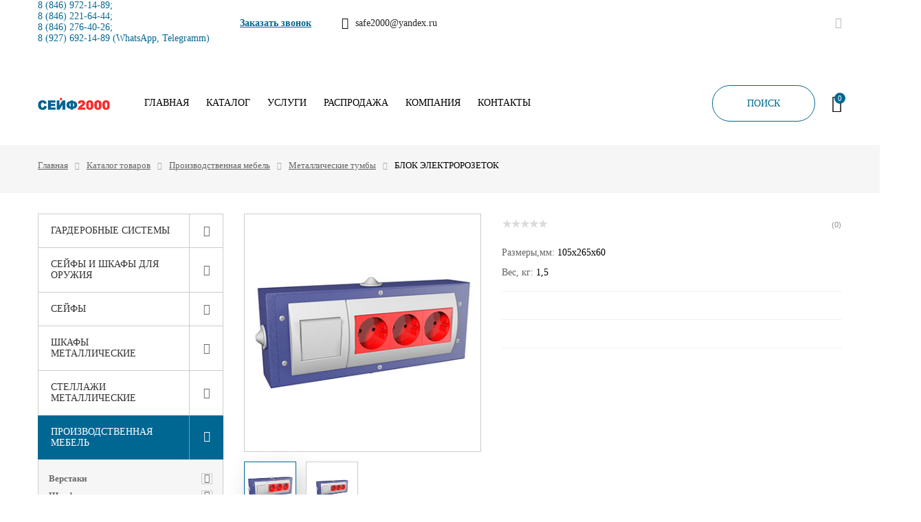

--- FILE ---
content_type: text/html; charset=UTF-8
request_url: https://xn--2000-u4dy8c0a.xn--p1ai/catalog/2/tumby/blok_elektrorozetok/
body_size: 37888
content:
<!DOCTYPE HTML>
<!--[if lt IE 7]> <html class="no-js ie6" lang="ru"> <![endif]-->
<!--[if IE 7]>    <html class="no-js ie7" lang="ru"> <![endif]-->
<!--[if IE 8]>    <html class="no-js ie8" lang="ru"> <![endif]-->
<!--[if gt IE 8]><!--> 
<html class="no-js" lang="ru"> <!--<![endif]-->

<head>
	<meta name="viewport" content="width=device-width, initial-scale=1.0">
    <title>Купить БЛОК ЭЛЕКТРОРОЗЕТОК по доступной цене в Самаре с доставкой в интернет-магазине Сейф2000</title>
    <meta http-equiv="Content-Type" content="text/html; charset=UTF-8" />
<meta name="keywords" content="-" />
<meta name="description" content="Интернет-магазин Сейф2000 предлагает купить БЛОК ЭЛЕКТРОРОЗЕТОК в Самаре по выгодной цене и с удобной доставкой - заказывайте на официальном сайте." />
<script data-skip-moving="true">(function(w, d, n) {var cl = "bx-core";var ht = d.documentElement;var htc = ht ? ht.className : undefined;if (htc === undefined || htc.indexOf(cl) !== -1){return;}var ua = n.userAgent;if (/(iPad;)|(iPhone;)/i.test(ua)){cl += " bx-ios";}else if (/Windows/i.test(ua)){cl += ' bx-win';}else if (/Macintosh/i.test(ua)){cl += " bx-mac";}else if (/Linux/i.test(ua) && !/Android/i.test(ua)){cl += " bx-linux";}else if (/Android/i.test(ua)){cl += " bx-android";}cl += (/(ipad|iphone|android|mobile|touch)/i.test(ua) ? " bx-touch" : " bx-no-touch");cl += w.devicePixelRatio && w.devicePixelRatio >= 2? " bx-retina": " bx-no-retina";if (/AppleWebKit/.test(ua)){cl += " bx-chrome";}else if (/Opera/.test(ua)){cl += " bx-opera";}else if (/Firefox/.test(ua)){cl += " bx-firefox";}ht.className = htc ? htc + " " + cl : cl;})(window, document, navigator);</script>


<link href="/bitrix/css/main/themes/blue/style.min.css?1586525983331" type="text/css"  rel="stylesheet" />
<link href="/bitrix/js/ui/design-tokens/dist/ui.design-tokens.min.css?173305726523463" type="text/css"  rel="stylesheet" />
<link href="/bitrix/js/ui/fonts/opensans/ui.font.opensans.min.css?16838743062320" type="text/css"  rel="stylesheet" />
<link href="/bitrix/js/main/popup/dist/main.popup.bundle.min.css?175223765728056" type="text/css"  rel="stylesheet" />
<link href="/bitrix/cache/css/s1/innet_focus_s1/page_5625fef19cf59c3c88f9b6a4bfb676a3/page_5625fef19cf59c3c88f9b6a4bfb676a3_v1.css?175223910057045" type="text/css"  rel="stylesheet" />
<link href="/bitrix/cache/css/s1/innet_focus_s1/template_a266b16a41bc73dea346a8bcdcf65a40/template_a266b16a41bc73dea346a8bcdcf65a40_v1.css?1752238684207844" type="text/css"  data-template-style="true" rel="stylesheet" />







<!-- BEGIN JIVOSITE CODE -->
                <!-- END JIVOSITE CODE -->

    <meta name="viewport" content="initial-scale=1.0, user-scalable=no" />
    <meta name="viewport" content="user-scalable=no, width=device-width, height=device-height, initial-scale=1, maximum-scale=1, minimum-scale=1, minimal-ui" />
    <link rel="shortcut icon" href="/favicon.ico">
    <link rel="apple-touch-icon" href="/local/templates/innet_focus_s1/img/apple-touch-icon.png">
    <link rel="apple-touch-icon" sizes="72x72" href="/local/templates/innet_focus_s1/img/apple-touch-icon-72x72.png">
    <link rel="apple-touch-icon" sizes="114x114" href="/local/templates/innet_focus_s1/img/apple-touch-icon-114x114.png">
        </head>
<body class="home-page">
<div id="panel"></div>

<header id="header" class="header--style-1" data-fixed="true">
    <div class="__line __line--first">
        <div class="grid grid--container">
            <div class="row row--sm-center row--no-gutters">
                <div class="__item __item--first">
                    <div class="__contacts">
                        <div>
	                        <a href="tel:+78469721489"><span style="color: #006792;">8 (846) 972-14-89;</span></a><span style="color: #006792;"> </span><a href="tel:+78462216444"><span style="color: #006792;">8 (846) 221-64-44;</span></a><span style="color: #006792;"> </span><a href="tel:+78462764026"><span style="color: #006792;">8 (846) 276-40-26;</span></a><a href="https://wa.me/79276921489"><span style="color: #006792;">8 (927) 692-14-89 (WhatsApp, Telegramm)</span></a>                        </div>
	                    <div>
		                    <a class="__callback js-callback" data-fancybox="modal" data-src="#callback" href="#">Заказать звонок</a>
	                    </div>
                                                    <div><a class="__mail" href="mailto:safe2000@yandex.ru"><i class="__ico fontello-mail"></i><span>safe2000@yandex.ru</span></a></div>
                                            </div>
                </div>

                <div class="__item __item--second">
                                            <div class="social-btns">
                                                                                        <a class="vk fontello-vkontakte" href="https://vk.com/safe_2000" target="_blank"></a>
                                                                                                                                                                                                </div>
                                                        </div>
            </div>
        </div>
    </div>

    <div class="__line __line--second">
        <div class="grid grid--container">
            <div class="row row--sm-center row--no-gutters">
                <div class="__item __item--first">
                    <div class="row row--sm-center row--no-gutters">
                        <a href="/"> <img alt="сейф2000" src="/upload/medialibrary/112/1124a833f6cbe17f0c1bf468fead0ad9.png" title="Сейф2000 Самара"> </a>                        

    <nav id="header__navigation" class="navigation with-submenu--style-1" role="navigation">
		<ul>
																													<li><a href="/" class="">Главная</a></li>
																																									<li>
                            <a href="/catalog/">Каталог</a>
                            <div class="submenu">
                                <ul>
																																			<li>
                            <a href="/catalog/garderobnye_sistemy/">Гардеробные системы</a>
                            <div class="submenu">
                                <ul>
																																										<li ><a href="/catalog/garderobnye_sistemy/garderobnye_sistemy_praktik_home/">Гардеробные системы ПРАКТИК Home</a></li>
																															</ul></div></li>																			<li>
                            <a href="/catalog/seyfy_i_shkafy_dlya_oruzhiya/">Сейфы и шкафы для оружия</a>
                            <div class="submenu">
                                <ul>
																																										<li ><a href="/catalog/seyfy_i_shkafy_dlya_oruzhiya/pistoletnye/">Пистолетные сейфы</a></li>
																																																<li ><a href="/catalog/seyfy_i_shkafy_dlya_oruzhiya/tolshchinoy_stali_do_1_5_mm/">Сейфы с толщиной стали до 1.5 мм</a></li>
																																																<li ><a href="/catalog/seyfy_i_shkafy_dlya_oruzhiya/tolshchinoy_stali_2_mm/">Сейфы с толщиной стали 2 мм</a></li>
																																																<li ><a href="/catalog/seyfy_i_shkafy_dlya_oruzhiya/tolshchinoy_stali_3_mm/">Сейфы с толщиной стали 3 мм</a></li>
																																																<li ><a href="/catalog/seyfy_i_shkafy_dlya_oruzhiya/tolshchinoy_stali_bolee_3_mm/">Сейфы с толщиной стали более 3 мм</a></li>
																																																<li ><a href="/catalog/seyfy_i_shkafy_dlya_oruzhiya/s_elektronnym_kodovym_zamkom/">Сейфы с электронным кодовым замком</a></li>
																																																<li ><a href="/catalog/seyfy_i_shkafy_dlya_oruzhiya/eksklyuzivnye_seyfy/">Эксклюзивные сейфы</a></li>
																																																<li ><a href="/catalog/seyfy_i_shkafy_dlya_oruzhiya/armeyskaya_seriya/">Сейфы армейской серии</a></li>
																																																<li ><a href="/catalog/seyfy_i_shkafy_dlya_oruzhiya/podstavki_i_lozhementy/">Подставки и ложементы</a></li>
																																																<li ><a href="/catalog/seyfy_i_shkafy_dlya_oruzhiya/stoly_dlya_chistki_oruzhiya/">Столы для чистки оружия</a></li>
																																																<li ><a href="/catalog/seyfy_i_shkafy_dlya_oruzhiya/oruzheynyy_shkaf/">Оружейный шкаф</a></li>
																															</ul></div></li>																			<li>
                            <a href="/catalog/seyfy/">Сейфы</a>
                            <div class="submenu">
                                <ul>
																																										<li ><a href="/catalog/seyfy/seyfy_mebelnye/">Сейфы Мебельные</a></li>
																																																<li ><a href="/catalog/seyfy/seyfy_ofisnye/">Сейфы Офисные</a></li>
																																									<li>
                            <a href="/catalog/seyfy/seyfy_vzlomostoykie/">Сейфы Взломостойкие</a>
                            <div class="submenu">
                                <ul>
																																										<li ><a href="/catalog/seyfy/seyfy_vzlomostoykie/seyfy_0_klassa/">Сейфы 0 класса взломостойкости</a></li>
																																																<li ><a href="/catalog/seyfy/seyfy_vzlomostoykie/seyfy_1_klassa/">Сейфы 1 класса взломостойкости</a></li>
																																																<li ><a href="/catalog/seyfy/seyfy_vzlomostoykie/seyfy_2_klassa/">Сейфы 2 класса взломостойкости</a></li>
																																																<li ><a href="/catalog/seyfy/seyfy_vzlomostoykie/seyfy_3_klassa/">Сейфы 3 класса взломостойкости</a></li>
																																																<li ><a href="/catalog/seyfy/seyfy_vzlomostoykie/seyfy_4_klassa/">Сейфы 4 класса взломостойкости</a></li>
																																																<li ><a href="/catalog/seyfy/seyfy_vzlomostoykie/seyfy_5_klassa/">Сейфы 5 класса взломостойкости</a></li>
																																																<li ><a href="/catalog/seyfy/seyfy_vzlomostoykie/seyfy_eksklyuzivnye/">Сейфы Эксклюзивные</a></li>
																															</ul></div></li>																										<li ><a href="/catalog/seyfy/seyfy_ognestoykie/">Сейфы Огнестойкие</a></li>
																																									<li>
                            <a href="/catalog/seyfy/seyfy_ognevzlomostoykie/">Сейфы Огневзломостойкие</a>
                            <div class="submenu">
                                <ul>
																																										<li ><a href="/catalog/seyfy/seyfy_ognevzlomostoykie/1_klass/">Сейфы 1 класс + 30Б</a></li>
																																																<li ><a href="/catalog/seyfy/seyfy_ognevzlomostoykie/1_klass_60b/">Сейфы 1 класс + 60Б</a></li>
																																																<li ><a href="/catalog/seyfy/seyfy_ognevzlomostoykie/2_klass_30b/">Сейфы 2 класс + 30Б</a></li>
																																																<li ><a href="/catalog/seyfy/seyfy_ognevzlomostoykie/2_klass_60b/">Сейфы 2 класс + 60Б</a></li>
																																																<li ><a href="/catalog/seyfy/seyfy_ognevzlomostoykie/3_klass_60b/">Сейфы 3 класс + 60Б</a></li>
																																																<li ><a href="/catalog/seyfy/seyfy_ognevzlomostoykie/4_klass_60b/">Сейфы 4 класс + 60Б</a></li>
																															</ul></div></li>																										<li ><a href="/catalog/seyfy/seyfy_vstraivaemye/">Сейфы Встраиваемые</a></li>
																																																<li ><a href="/catalog/seyfy/seyfy_avtomobilnye/">Сейфы Автомобильные</a></li>
																																																<li ><a href="/catalog/seyfy/depozitnye_seyfy_i_yacheyki/">Депозитные сейфы и ячейки</a></li>
																																																<li ><a href="/catalog/seyfy/seyfy_termostaty/">Сейфы термостаты</a></li>
																																																<li ><a href="/catalog/seyfy/seyfy_aiko/">Сейфы AIKO</a></li>
																																																<li ><a href="/catalog/seyfy/seyfy_valberg/">Сейфы VALBERG</a></li>
																															</ul></div></li>																			<li>
                            <a href="/catalog/shkafy_metallicheskie/">Шкафы металлические</a>
                            <div class="submenu">
                                <ul>
																																										<li ><a href="/catalog/shkafy_metallicheskie/shkafy_bukhgalterskie/">Шкафы Бухгалтерские</a></li>
																																									<li>
                            <a href="/catalog/shkafy_metallicheskie/shkafy_arkhivnye/">Шкафы Архивные</a>
                            <div class="submenu">
                                <ul>
																																										<li ><a href="/catalog/shkafy_metallicheskie/shkafy_arkhivnye/odnostvorchatye/">Одностворчатые</a></li>
																																																<li ><a href="/catalog/shkafy_metallicheskie/shkafy_arkhivnye/dvukhstvorchatye/">Двухстворчатые</a></li>
																																																<li ><a href="/catalog/shkafy_metallicheskie/shkafy_arkhivnye/antresoli/">Антресоли</a></li>
																																																<li ><a href="/catalog/shkafy_metallicheskie/shkafy_arkhivnye/shkafy_kupe/">Шкафы-купе</a></li>
																															</ul></div></li>																										<li ><a href="/catalog/shkafy_metallicheskie/kartoteki/">Картотеки</a></li>
																																									<li>
                            <a href="/catalog/shkafy_metallicheskie/metallicheskie_shkafy_dlya_odezhdy/">Металлические шкафы для одежды</a>
                            <div class="submenu">
                                <ul>
																																										<li ><a href="/catalog/shkafy_metallicheskie/metallicheskie_shkafy_dlya_odezhdy/metallicheskie_shkafy_dlya_odezhdy_odnosektsionnye/">Металлические шкафы для одежды односекционные</a></li>
																																																<li ><a href="/catalog/shkafy_metallicheskie/metallicheskie_shkafy_dlya_odezhdy/metallicheskie_shkafy_dlya_odezhdy_dvukhsektsionnye/">Металлические шкафы для одежды двухсекционные</a></li>
																																																<li ><a href="/catalog/shkafy_metallicheskie/metallicheskie_shkafy_dlya_odezhdy/metallicheskie_shkafy_dlya_odezhdy_modulnye/">Металлические шкафы для одежды модульные</a></li>
																																																<li ><a href="/catalog/shkafy_metallicheskie/metallicheskie_shkafy_dlya_odezhdy/shkafy_universalnye/">Шкафы универсальные</a></li>
																																																<li ><a href="/catalog/shkafy_metallicheskie/metallicheskie_shkafy_dlya_odezhdy/shkafy_dlya_uborochnogo_inventarya/">Шкафы для уборочного инвентаря</a></li>
																																																<li ><a href="/catalog/shkafy_metallicheskie/metallicheskie_shkafy_dlya_odezhdy/skameyki_garderobnye/">Скамейки гардеробные</a></li>
																															</ul></div></li>																										<li ><a href="/catalog/shkafy_metallicheskie/shkafy_dlya_sumok/">Шкафы для сумок</a></li>
																																																<li ><a href="/catalog/shkafy_metallicheskie/shkafy_dlya_khraneniya_telefonov/">Шкафы для хранения телефонов</a></li>
																																																<li ><a href="/catalog/shkafy_metallicheskie/shkafy_individualnye_i_abonentskie/">Шкафы индивидуальные и абонентские</a></li>
																																																<li ><a href="/catalog/shkafy_metallicheskie/mobilnye_tumby_i_mnogoyashchichnye_shkafy/">Мобильные тумбы и многоящичные шкафы</a></li>
																																																<li ><a href="/catalog/shkafy_metallicheskie/shkafy_sushilnye/">Шкафы сушильные</a></li>
																																																<li ><a href="/catalog/shkafy_metallicheskie/shkafy_metallicheskie_praktik/">Шкафы металлические Практик</a></li>
																															</ul></div></li>																			<li>
                            <a href="/catalog/stellazhi_metallicheskie/">Стеллажи металлические</a>
                            <div class="submenu">
                                <ul>
																																										<li ><a href="/catalog/stellazhi_metallicheskie/legkie_stellazhi_es/">Легкие стеллажи ES с нагрузкой на полку 30 кг</a></li>
																																									<li>
                            <a href="/catalog/stellazhi_metallicheskie/stellazh_ms_standart_nagruzka_100_kg_polku/">Стеллажи MS Standart (нагрузка 100 кг/полку)</a>
                            <div class="submenu">
                                <ul>
																																										<li ><a href="/catalog/stellazhi_metallicheskie/stellazh_ms_standart_nagruzka_100_kg_polku/elementy_stellazha_ms_standart/">Элементы стеллажа MS Standart</a></li>
																																																<li ><a href="/catalog/stellazhi_metallicheskie/stellazh_ms_standart_nagruzka_100_kg_polku/komplekty_stellazha_ms_standart/">Комплекты стеллажей MS Standart</a></li>
																															</ul></div></li>																			<li>
                            <a href="/catalog/stellazhi_metallicheskie/stellazhi_ms_strong_nagruzka_140kg_polku/">Стеллажи MS Strong (нагрузка 150 кг/полку)</a>
                            <div class="submenu">
                                <ul>
																																										<li ><a href="/catalog/stellazhi_metallicheskie/stellazhi_ms_strong_nagruzka_140kg_polku/elementy_stellazha_ms_strong/">Элементы стеллажа MS Strong</a></li>
																																																<li ><a href="/catalog/stellazhi_metallicheskie/stellazhi_ms_strong_nagruzka_140kg_polku/komplekty_stellazhey_ms_strong/">Комплекты стеллажей MS Strong</a></li>
																															</ul></div></li>																			<li>
                            <a href="/catalog/stellazhi_metallicheskie/stellazhi_ms_hard_nagruzka_200_kg_polku/">Стеллажи MS HARD (нагрузка 200 кг/полку)</a>
                            <div class="submenu">
                                <ul>
																																										<li ><a href="/catalog/stellazhi_metallicheskie/stellazhi_ms_hard_nagruzka_200_kg_polku/elementy_stellazha_ms_hard/">Элементы стеллажа MS HARD</a></li>
																																																<li ><a href="/catalog/stellazhi_metallicheskie/stellazhi_ms_hard_nagruzka_200_kg_polku/komplekty_stellazhey_ms_hard/">Комплекты стеллажей MS HARD</a></li>
																															</ul></div></li>																										<li ><a href="/catalog/stellazhi_metallicheskie/nagruzka_na_polku_do_300_kg/">Стеллажи с нагрузкой на полку 300 кг</a></li>
																																									<li>
                            <a href="/catalog/stellazhi_metallicheskie/stellazhi_ms_u_nagruzka_do_400_kg_polku/">Стеллажи MS U (нагрузка до 400 кг/полку)</a>
                            <div class="submenu">
                                <ul>
																																										<li ><a href="/catalog/stellazhi_metallicheskie/stellazhi_ms_u_nagruzka_do_400_kg_polku/komplekty_stellazhey_ms_u/">Комплекты стеллажей MS U</a></li>
																																																<li ><a href="/catalog/stellazhi_metallicheskie/stellazhi_ms_u_nagruzka_do_400_kg_polku/elementy_stellazha_ms_u/">Элементы стеллажа MS U</a></li>
																															</ul></div></li>																										<li ><a href="/catalog/stellazhi_metallicheskie/stellazhi_ms_pro_nagruzka_500_kg_yarus/">Стеллажи MS PRO (нагрузка 500 кг/ярус)</a></li>
																																																<li ><a href="/catalog/stellazhi_metallicheskie/stellazhi_dlya_khraneniya_shin/">Стеллажи для хранения шин</a></li>
																																									<li>
                            <a href="/catalog/stellazhi_metallicheskie/stellazhi_metallicheskie_sbornye/">Стеллажи металлические сборные</a>
                            <div class="submenu">
                                <ul>
																																										<li ><a href="/catalog/stellazhi_metallicheskie/stellazhi_metallicheskie_sbornye/stoyki/">Стойки</a></li>
																																																<li ><a href="/catalog/stellazhi_metallicheskie/stellazhi_metallicheskie_sbornye/polki/">Полки</a></li>
																																																<li ><a href="/catalog/stellazhi_metallicheskie/stellazhi_metallicheskie_sbornye/stenki_i_ogranichiteli/">Стенки и ограничители</a></li>
																																																<li ><a href="/catalog/stellazhi_metallicheskie/stellazhi_metallicheskie_sbornye/krepezh_i_podpyatniki/">Крепеж и подпятники</a></li>
																															</ul></div></li>																										<li ><a href="/catalog/stellazhi_metallicheskie/nagruzka_na_polku_do_100_kg/">Стеллажи с нагрузкой на полку 100 кг</a></li>
																																																<li ><a href="/catalog/stellazhi_metallicheskie/nagruzka_na_polku_do_140_kg/">Стеллажи с нагрузкой на полку 145 кг</a></li>
																																																<li ><a href="/catalog/stellazhi_metallicheskie/nagruzka_na_polku_do_200_kg/">Стеллажи с нагрузкой на полку 200 кг</a></li>
																																																<li ><a href="/catalog/stellazhi_metallicheskie/nagruzka_na_yarus_do_500_kg/">Стеллажи с нагрузкой на ярус 500 кг</a></li>
																															</ul></div></li>																			<li>
                            <a href="/catalog/2/">Производственная мебель</a>
                            <div class="submenu">
                                <ul>
																																			<li>
                            <a href="/catalog/2/verstaki/">Верстаки</a>
                            <div class="submenu">
                                <ul>
																																										<li ><a href="/catalog/2/verstaki/verstaki_slesarnye/">Верстак слесарный</a></li>
																																																<li ><a href="/catalog/2/verstaki/verstaki_serii_garage/">Верстаки серии Garage</a></li>
																																																<li ><a href="/catalog/2/verstaki/verstaki_serii_master/">Верстаки серии Master</a></li>
																																																<li ><a href="/catalog/2/verstaki/verstaki_serii_profi_w/">Верстаки серии Profi W</a></li>
																																									<li>
                            <a href="/catalog/2/verstaki/verstaki_paks/">Верстаки ПАКС</a>
                            <div class="submenu">
                                <ul>
																																										<li ><a href="/catalog/2/verstaki/verstaki_paks/dopolnitelnye_elementy_verstakov/">Дополнительные элементы верстаков</a></li>
																															</ul></div></li>																										<li ><a href="/catalog/2/verstaki/tyazhelye_verstaki_serii_expert_ws/">Тяжелые верстаки серии Expert WS</a></li>
																																																<li ><a href="/catalog/2/verstaki/verstak_v_garazh/">Верстак в гараж</a></li>
																															</ul></div></li>																			<li>
                            <a href="/catalog/2/shkafy_instrumentalnye/">Шкафы инструментальные</a>
                            <div class="submenu">
                                <ul>
																																										<li ><a href="/catalog/2/shkafy_instrumentalnye/shkafy_instrumentalnye_legkie_ts/">Шкафы инструментальные легкие ТС</a></li>
																																																<li ><a href="/catalog/2/shkafy_instrumentalnye/shkafy_instrumentalnye_tyazhelye_amn_ts/">Шкафы инструментальные тяжелые АМН ТС</a></li>
																																																<li ><a href="/catalog/2/shkafy_instrumentalnye/shkafy_modulnye_tyazhelye_hard/">Шкафы модульные тяжелые HARD</a></li>
																															</ul></div></li>																										<li ><a href="/catalog/2/telezhki_instrumentalnye/">Тележки инструментальные</a></li>
																																																<li class="active"><a href="/catalog/2/tumby/">Тумбы</a></li>
																																																<li ><a href="/catalog/2/spetsializirovannye_shkafy/">Специализированные шкафы</a></li>
																															</ul></div></li>																			<li>
                            <a href="/catalog/meditsinskaya_mebel/">Медицинская мебель</a>
                            <div class="submenu">
                                <ul>
																																										<li ><a href="/catalog/meditsinskaya_mebel/meditsinskie_shkafy/">Медицинские шкафы</a></li>
																																																<li ><a href="/catalog/meditsinskaya_mebel/meditsinskie_stoliki/">Медицинские столики</a></li>
																																																<li ><a href="/catalog/meditsinskaya_mebel/tumby_meditsinskie_podkatnye/">Тумбы медицинские подкатные</a></li>
																																																<li ><a href="/catalog/meditsinskaya_mebel/meditsinskie_shkafy_dlya_razdevalok/">Медицинские шкафы для раздевалок</a></li>
																																																<li ><a href="/catalog/meditsinskaya_mebel/arkhivnye_meditsinskie_shkafy/">Архивные медицинские шкафы</a></li>
																																																<li ><a href="/catalog/meditsinskaya_mebel/arkhivnye_meditsinskie_stellazhi/">Архивные медицинские стеллажи</a></li>
																																																<li ><a href="/catalog/meditsinskaya_mebel/kartoteki_meditsinskie/">Картотеки медицинские</a></li>
																																																<li ><a href="/catalog/meditsinskaya_mebel/kushetki_i_banketki/">Кушетки и банкетки</a></li>
																																																<li ><a href="/catalog/meditsinskaya_mebel/aptechki/">Аптечки</a></li>
																															</ul></div></li>																			<li>
                            <a href="/catalog/24/">Пломбы и сейф-пакеты</a>
                            <div class="submenu">
                                <ul>
																																			<li>
                            <a href="/catalog/24/plomby/">Пломбы</a>
                            <div class="submenu">
                                <ul>
																																										<li ><a href="/catalog/24/plomby/provoloka_plombirovochnaya/">Проволока пломбировочная</a></li>
																																																<li ><a href="/catalog/24/plomby/plomby_nomernye/">Пломбы номерные</a></li>
																																																<li ><a href="/catalog/24/plomby/plomby_svintsovye/">Пломбы свинцовые</a></li>
																																																<li ><a href="/catalog/24/plomby/plomby_rotornye/">Пломбы роторные</a></li>
																																																<li ><a href="/catalog/24/plomby/plomby_nakleyki/">Пломбы - наклейки</a></li>
																																																<li ><a href="/catalog/24/plomby/plomby_antimagnitnye/">Пломбы антимагнитные</a></li>
																																																<li ><a href="/catalog/24/plomby/plomby_trosovye/">Пломбы тросовые</a></li>
																															</ul></div></li>																										<li ><a href="/catalog/24/seyf_pakety/">Сейф-пакеты</a></li>
																															</ul></div></li>																			<li>
                            <a href="/catalog/pochtovye_yashchiki/">Почтовые ящики</a>
                            <div class="submenu">
                                <ul>
																																										<li ><a href="/catalog/pochtovye_yashchiki/dlya_podezdov/">Почтовые ящики для подъездов</a></li>
																																																<li ><a href="/catalog/pochtovye_yashchiki/individualnye/">Почтовые ящики для частного дома</a></li>
																															</ul></div></li>																			<li>
                            <a href="/catalog/25/">Ключницы и пенальницы</a>
                            <div class="submenu">
                                <ul>
																																										<li ><a href="/catalog/25/klyuchnitsy_i_breloki/">Ключницы </a></li>
																																																<li ><a href="/catalog/25/penalnitsy_i_penaly/">Пенальницы и пеналы</a></li>
																															</ul></div></li>																			<li>
                            <a href="/catalog/urny/">Урны</a>
                            <div class="submenu">
                                <ul>
																																										<li ><a href="/catalog/urny/ulichnye/">Уличные</a></li>
																																																<li ><a href="/catalog/urny/ofisnye/">Офисные</a></li>
																																																<li ><a href="/catalog/urny/s_pedalyu/">С педалью</a></li>
																															</ul></div></li>																			<li>
                            <a href="/catalog/veshalki_i_garderobnye_sistemy/">Вешалки </a>
                            <div class="submenu">
                                <ul>
																																										<li ><a href="/catalog/veshalki_i_garderobnye_sistemy/nastennye/">Вешалки Настенные</a></li>
																																																<li ><a href="/catalog/veshalki_i_garderobnye_sistemy/napolnye/">Вешалки Напольные</a></li>
																																																<li ><a href="/catalog/veshalki_i_garderobnye_sistemy/gruppovye/">Вешалки Групповые</a></li>
																																																<li ><a href="/catalog/veshalki_i_garderobnye_sistemy/eksklyuzivnye/">Вешалки Эксклюзивные</a></li>
																															</ul></div></li>																			<li>
                            <a href="/catalog/drugoe/">Другое</a>
                            <div class="submenu">
                                <ul>
																																										<li ><a href="/catalog/drugoe/opechatyvanie_i_inkassatsiya/">Опечатывание и инкассация</a></li>
																																																<li ><a href="/catalog/drugoe/papki_dlya_kartotek/">Папки для картотек</a></li>
																															</ul></div></li></ul></div></li>																			<li>
                            <a href="/services/">Услуги</a>
                            <div class="submenu">
                                <ul>
																																										<li ><a href="/services/sborka/">Сборка</a></li>
																																																<li ><a href="/services/">Ремонт сейфов, замков, изготовление ключей.</a></li>
																															</ul></div></li>																										<li><a href="/rasprodazha/" class="">Распродажа</a></li>
																																									<li>
                            <a href="/company/">Компания</a>
                            <div class="submenu">
                                <ul>
																																										<li ><a href="/company/news/">Новости</a></li>
																																																<li ><a href="/company/jobs/">Информация</a></li>
																																																<li ><a href="/company/produktsiya/">Наша продукция</a></li>
																																																<li ><a href="/company/kontrakty/">Гос. Контракты</a></li>
																															</ul></div></li>																										<li><a href="/contacts/" class="">Контакты</a></li>
																						
					</ul>
    </nav>
                    </div>
                </div>

                <div class="__item __item--second">
                    <span class="__search js-search"><i class="custom-btn custom-btn--style-1" style="font-style: normal; min-width: 150px;">ПОИСК</i></span>

                                            <span class="small_basket">
                            
<!--'start_frame_cache_GEKplH'-->    <a class="__link __cart" href="/personal/cart/">
        <i class="__ico fontello-cart"><span class="num circled total_count">0</span></i>
            </a>
<!--'end_frame_cache_GEKplH'-->                        </span>
                                    </div>
            </div>
        </div>

        


    <div id="header__search">
        <div class="grid grid--container">
            <div class="__inner b-table">
                <div class="cell v-middle">
                    <span class="__title">Поиск по сайту</span>
                </div>
                <div class="cell v-middle in-row-mid" id="title-search">
                    <form class="form-horizontal" name="search" action="/search/index.php">
                        <div class="b-table">
                            <div class="cell v-middle search_box">
                                <div class="input-wrp">
                                    <input class="textfield rounded search__input" type="text" id="title-search-input" name="q" value="" autocomplete="off" placeholder="Введите ключевую фразу или слово" />
									<div class="fast-search__result" style="display:none;">
										<div class="scroll-pane">
											<div class="search_box-result"></div>
										</div>
									</div>
								</div>
                            </div>
                            <div class="cell v-middle text--right">
                                <button class="custom-btn custom-btn--style-1" type="submit" role="button" value="Найти">Найти</button>
                                <span class="close js-close fontello-cancel"></span>
                            </div>
                        </div>
                    </form>
                </div>
            </div>
        </div>
    </div>
	

		<!--<div class="korona airSticky">
			<div class="grid grid--container">
				Доставим бесплатно!!! Заказывайте онлайн не выходя из дома
			</div>
		</div>-->
    </div>
</header>
    <header id="mobile-header">
    <div class="grid">
        <div class="row row--no-gutters  logo-center">
            <a id="menu-toggler" href="javascript:void(0);"><span></span></a>

            <a href="/"> <img alt="сейф2000" src="/upload/medialibrary/112/1124a833f6cbe17f0c1bf468fead0ad9.png" title="Сейф2000 Самара"> </a>
            <div class="__links">
                <a class="__link __search" href="/search/"><i class="fontello-search"></i></a>

                
                                    <span class="small_basket">
                        
<!--'start_frame_cache_BxFOYn'-->    <a class="__link __cart" href="/personal/cart/">
        <i class="__ico fontello-cart"><span class="num circled total_count">0</span></i>
            </a>
<!--'end_frame_cache_BxFOYn'-->                    </span>
                            </div>
        </div>
    </div>
</header>

<div id="mobile-menu">
    
    

    <nav class="__menu">
		<ul>
																													<li><span><a href="/" class="">Главная</a></span></li>
																																									<li>
                            <span><i class="fontello-angle-right js-toggle"></i><a href="/catalog/">Каталог</a></span>
                            <div class="submenu">
                                <ul>
																																			<li>
                            <span><i class="fontello-angle-right js-toggle"></i><a href="/catalog/garderobnye_sistemy/" >Гардеробные системы</a></span>
                            <div class="submenu">
                                <ul>
																																										<li ><span><a href="/catalog/garderobnye_sistemy/garderobnye_sistemy_praktik_home/">Гардеробные системы ПРАКТИК Home</a></span></li>
																															</ul></div></li>																			<li>
                            <span><i class="fontello-angle-right js-toggle"></i><a href="/catalog/seyfy_i_shkafy_dlya_oruzhiya/" >Сейфы и шкафы для оружия</a></span>
                            <div class="submenu">
                                <ul>
																																										<li ><span><a href="/catalog/seyfy_i_shkafy_dlya_oruzhiya/pistoletnye/">Пистолетные сейфы</a></span></li>
																																																<li ><span><a href="/catalog/seyfy_i_shkafy_dlya_oruzhiya/tolshchinoy_stali_do_1_5_mm/">Сейфы с толщиной стали до 1.5 мм</a></span></li>
																																																<li ><span><a href="/catalog/seyfy_i_shkafy_dlya_oruzhiya/tolshchinoy_stali_2_mm/">Сейфы с толщиной стали 2 мм</a></span></li>
																																																<li ><span><a href="/catalog/seyfy_i_shkafy_dlya_oruzhiya/tolshchinoy_stali_3_mm/">Сейфы с толщиной стали 3 мм</a></span></li>
																																																<li ><span><a href="/catalog/seyfy_i_shkafy_dlya_oruzhiya/tolshchinoy_stali_bolee_3_mm/">Сейфы с толщиной стали более 3 мм</a></span></li>
																																																<li ><span><a href="/catalog/seyfy_i_shkafy_dlya_oruzhiya/s_elektronnym_kodovym_zamkom/">Сейфы с электронным кодовым замком</a></span></li>
																																																<li ><span><a href="/catalog/seyfy_i_shkafy_dlya_oruzhiya/eksklyuzivnye_seyfy/">Эксклюзивные сейфы</a></span></li>
																																																<li ><span><a href="/catalog/seyfy_i_shkafy_dlya_oruzhiya/armeyskaya_seriya/">Сейфы армейской серии</a></span></li>
																																																<li ><span><a href="/catalog/seyfy_i_shkafy_dlya_oruzhiya/podstavki_i_lozhementy/">Подставки и ложементы</a></span></li>
																																																<li ><span><a href="/catalog/seyfy_i_shkafy_dlya_oruzhiya/stoly_dlya_chistki_oruzhiya/">Столы для чистки оружия</a></span></li>
																																																<li ><span><a href="/catalog/seyfy_i_shkafy_dlya_oruzhiya/oruzheynyy_shkaf/">Оружейный шкаф</a></span></li>
																															</ul></div></li>																			<li>
                            <span><i class="fontello-angle-right js-toggle"></i><a href="/catalog/seyfy/" >Сейфы</a></span>
                            <div class="submenu">
                                <ul>
																																										<li ><span><a href="/catalog/seyfy/seyfy_mebelnye/">Сейфы Мебельные</a></span></li>
																																																<li ><span><a href="/catalog/seyfy/seyfy_ofisnye/">Сейфы Офисные</a></span></li>
																																									<li>
                            <span><i class="fontello-angle-right js-toggle"></i><a href="/catalog/seyfy/seyfy_vzlomostoykie/" >Сейфы Взломостойкие</a></span>
                            <div class="submenu">
                                <ul>
																																										<li ><span><a href="/catalog/seyfy/seyfy_vzlomostoykie/seyfy_0_klassa/">Сейфы 0 класса взломостойкости</a></span></li>
																																																<li ><span><a href="/catalog/seyfy/seyfy_vzlomostoykie/seyfy_1_klassa/">Сейфы 1 класса взломостойкости</a></span></li>
																																																<li ><span><a href="/catalog/seyfy/seyfy_vzlomostoykie/seyfy_2_klassa/">Сейфы 2 класса взломостойкости</a></span></li>
																																																<li ><span><a href="/catalog/seyfy/seyfy_vzlomostoykie/seyfy_3_klassa/">Сейфы 3 класса взломостойкости</a></span></li>
																																																<li ><span><a href="/catalog/seyfy/seyfy_vzlomostoykie/seyfy_4_klassa/">Сейфы 4 класса взломостойкости</a></span></li>
																																																<li ><span><a href="/catalog/seyfy/seyfy_vzlomostoykie/seyfy_5_klassa/">Сейфы 5 класса взломостойкости</a></span></li>
																																																<li ><span><a href="/catalog/seyfy/seyfy_vzlomostoykie/seyfy_eksklyuzivnye/">Сейфы Эксклюзивные</a></span></li>
																															</ul></div></li>																										<li ><span><a href="/catalog/seyfy/seyfy_ognestoykie/">Сейфы Огнестойкие</a></span></li>
																																									<li>
                            <span><i class="fontello-angle-right js-toggle"></i><a href="/catalog/seyfy/seyfy_ognevzlomostoykie/" >Сейфы Огневзломостойкие</a></span>
                            <div class="submenu">
                                <ul>
																																										<li ><span><a href="/catalog/seyfy/seyfy_ognevzlomostoykie/1_klass/">Сейфы 1 класс + 30Б</a></span></li>
																																																<li ><span><a href="/catalog/seyfy/seyfy_ognevzlomostoykie/1_klass_60b/">Сейфы 1 класс + 60Б</a></span></li>
																																																<li ><span><a href="/catalog/seyfy/seyfy_ognevzlomostoykie/2_klass_30b/">Сейфы 2 класс + 30Б</a></span></li>
																																																<li ><span><a href="/catalog/seyfy/seyfy_ognevzlomostoykie/2_klass_60b/">Сейфы 2 класс + 60Б</a></span></li>
																																																<li ><span><a href="/catalog/seyfy/seyfy_ognevzlomostoykie/3_klass_60b/">Сейфы 3 класс + 60Б</a></span></li>
																																																<li ><span><a href="/catalog/seyfy/seyfy_ognevzlomostoykie/4_klass_60b/">Сейфы 4 класс + 60Б</a></span></li>
																															</ul></div></li>																										<li ><span><a href="/catalog/seyfy/seyfy_vstraivaemye/">Сейфы Встраиваемые</a></span></li>
																																																<li ><span><a href="/catalog/seyfy/seyfy_avtomobilnye/">Сейфы Автомобильные</a></span></li>
																																																<li ><span><a href="/catalog/seyfy/depozitnye_seyfy_i_yacheyki/">Депозитные сейфы и ячейки</a></span></li>
																																																<li ><span><a href="/catalog/seyfy/seyfy_termostaty/">Сейфы термостаты</a></span></li>
																																																<li ><span><a href="/catalog/seyfy/seyfy_aiko/">Сейфы AIKO</a></span></li>
																																																<li ><span><a href="/catalog/seyfy/seyfy_valberg/">Сейфы VALBERG</a></span></li>
																															</ul></div></li>																			<li>
                            <span><i class="fontello-angle-right js-toggle"></i><a href="/catalog/shkafy_metallicheskie/" >Шкафы металлические</a></span>
                            <div class="submenu">
                                <ul>
																																										<li ><span><a href="/catalog/shkafy_metallicheskie/shkafy_bukhgalterskie/">Шкафы Бухгалтерские</a></span></li>
																																									<li>
                            <span><i class="fontello-angle-right js-toggle"></i><a href="/catalog/shkafy_metallicheskie/shkafy_arkhivnye/" >Шкафы Архивные</a></span>
                            <div class="submenu">
                                <ul>
																																										<li ><span><a href="/catalog/shkafy_metallicheskie/shkafy_arkhivnye/odnostvorchatye/">Одностворчатые</a></span></li>
																																																<li ><span><a href="/catalog/shkafy_metallicheskie/shkafy_arkhivnye/dvukhstvorchatye/">Двухстворчатые</a></span></li>
																																																<li ><span><a href="/catalog/shkafy_metallicheskie/shkafy_arkhivnye/antresoli/">Антресоли</a></span></li>
																																																<li ><span><a href="/catalog/shkafy_metallicheskie/shkafy_arkhivnye/shkafy_kupe/">Шкафы-купе</a></span></li>
																															</ul></div></li>																										<li ><span><a href="/catalog/shkafy_metallicheskie/kartoteki/">Картотеки</a></span></li>
																																									<li>
                            <span><i class="fontello-angle-right js-toggle"></i><a href="/catalog/shkafy_metallicheskie/metallicheskie_shkafy_dlya_odezhdy/" >Металлические шкафы для одежды</a></span>
                            <div class="submenu">
                                <ul>
																																										<li ><span><a href="/catalog/shkafy_metallicheskie/metallicheskie_shkafy_dlya_odezhdy/metallicheskie_shkafy_dlya_odezhdy_odnosektsionnye/">Металлические шкафы для одежды односекционные</a></span></li>
																																																<li ><span><a href="/catalog/shkafy_metallicheskie/metallicheskie_shkafy_dlya_odezhdy/metallicheskie_shkafy_dlya_odezhdy_dvukhsektsionnye/">Металлические шкафы для одежды двухсекционные</a></span></li>
																																																<li ><span><a href="/catalog/shkafy_metallicheskie/metallicheskie_shkafy_dlya_odezhdy/metallicheskie_shkafy_dlya_odezhdy_modulnye/">Металлические шкафы для одежды модульные</a></span></li>
																																																<li ><span><a href="/catalog/shkafy_metallicheskie/metallicheskie_shkafy_dlya_odezhdy/shkafy_universalnye/">Шкафы универсальные</a></span></li>
																																																<li ><span><a href="/catalog/shkafy_metallicheskie/metallicheskie_shkafy_dlya_odezhdy/shkafy_dlya_uborochnogo_inventarya/">Шкафы для уборочного инвентаря</a></span></li>
																																																<li ><span><a href="/catalog/shkafy_metallicheskie/metallicheskie_shkafy_dlya_odezhdy/skameyki_garderobnye/">Скамейки гардеробные</a></span></li>
																															</ul></div></li>																										<li ><span><a href="/catalog/shkafy_metallicheskie/shkafy_dlya_sumok/">Шкафы для сумок</a></span></li>
																																																<li ><span><a href="/catalog/shkafy_metallicheskie/shkafy_dlya_khraneniya_telefonov/">Шкафы для хранения телефонов</a></span></li>
																																																<li ><span><a href="/catalog/shkafy_metallicheskie/shkafy_individualnye_i_abonentskie/">Шкафы индивидуальные и абонентские</a></span></li>
																																																<li ><span><a href="/catalog/shkafy_metallicheskie/mobilnye_tumby_i_mnogoyashchichnye_shkafy/">Мобильные тумбы и многоящичные шкафы</a></span></li>
																																																<li ><span><a href="/catalog/shkafy_metallicheskie/shkafy_sushilnye/">Шкафы сушильные</a></span></li>
																																																<li ><span><a href="/catalog/shkafy_metallicheskie/shkafy_metallicheskie_praktik/">Шкафы металлические Практик</a></span></li>
																															</ul></div></li>																			<li>
                            <span><i class="fontello-angle-right js-toggle"></i><a href="/catalog/stellazhi_metallicheskie/" >Стеллажи металлические</a></span>
                            <div class="submenu">
                                <ul>
																																										<li ><span><a href="/catalog/stellazhi_metallicheskie/legkie_stellazhi_es/">Легкие стеллажи ES с нагрузкой на полку 30 кг</a></span></li>
																																									<li>
                            <span><i class="fontello-angle-right js-toggle"></i><a href="/catalog/stellazhi_metallicheskie/stellazh_ms_standart_nagruzka_100_kg_polku/" >Стеллажи MS Standart (нагрузка 100 кг/полку)</a></span>
                            <div class="submenu">
                                <ul>
																																										<li ><span><a href="/catalog/stellazhi_metallicheskie/stellazh_ms_standart_nagruzka_100_kg_polku/elementy_stellazha_ms_standart/">Элементы стеллажа MS Standart</a></span></li>
																																																<li ><span><a href="/catalog/stellazhi_metallicheskie/stellazh_ms_standart_nagruzka_100_kg_polku/komplekty_stellazha_ms_standart/">Комплекты стеллажей MS Standart</a></span></li>
																															</ul></div></li>																			<li>
                            <span><i class="fontello-angle-right js-toggle"></i><a href="/catalog/stellazhi_metallicheskie/stellazhi_ms_strong_nagruzka_140kg_polku/" >Стеллажи MS Strong (нагрузка 150 кг/полку)</a></span>
                            <div class="submenu">
                                <ul>
																																										<li ><span><a href="/catalog/stellazhi_metallicheskie/stellazhi_ms_strong_nagruzka_140kg_polku/elementy_stellazha_ms_strong/">Элементы стеллажа MS Strong</a></span></li>
																																																<li ><span><a href="/catalog/stellazhi_metallicheskie/stellazhi_ms_strong_nagruzka_140kg_polku/komplekty_stellazhey_ms_strong/">Комплекты стеллажей MS Strong</a></span></li>
																															</ul></div></li>																			<li>
                            <span><i class="fontello-angle-right js-toggle"></i><a href="/catalog/stellazhi_metallicheskie/stellazhi_ms_hard_nagruzka_200_kg_polku/" >Стеллажи MS HARD (нагрузка 200 кг/полку)</a></span>
                            <div class="submenu">
                                <ul>
																																										<li ><span><a href="/catalog/stellazhi_metallicheskie/stellazhi_ms_hard_nagruzka_200_kg_polku/elementy_stellazha_ms_hard/">Элементы стеллажа MS HARD</a></span></li>
																																																<li ><span><a href="/catalog/stellazhi_metallicheskie/stellazhi_ms_hard_nagruzka_200_kg_polku/komplekty_stellazhey_ms_hard/">Комплекты стеллажей MS HARD</a></span></li>
																															</ul></div></li>																										<li ><span><a href="/catalog/stellazhi_metallicheskie/nagruzka_na_polku_do_300_kg/">Стеллажи с нагрузкой на полку 300 кг</a></span></li>
																																									<li>
                            <span><i class="fontello-angle-right js-toggle"></i><a href="/catalog/stellazhi_metallicheskie/stellazhi_ms_u_nagruzka_do_400_kg_polku/" >Стеллажи MS U (нагрузка до 400 кг/полку)</a></span>
                            <div class="submenu">
                                <ul>
																																										<li ><span><a href="/catalog/stellazhi_metallicheskie/stellazhi_ms_u_nagruzka_do_400_kg_polku/komplekty_stellazhey_ms_u/">Комплекты стеллажей MS U</a></span></li>
																																																<li ><span><a href="/catalog/stellazhi_metallicheskie/stellazhi_ms_u_nagruzka_do_400_kg_polku/elementy_stellazha_ms_u/">Элементы стеллажа MS U</a></span></li>
																															</ul></div></li>																										<li ><span><a href="/catalog/stellazhi_metallicheskie/stellazhi_ms_pro_nagruzka_500_kg_yarus/">Стеллажи MS PRO (нагрузка 500 кг/ярус)</a></span></li>
																																																<li ><span><a href="/catalog/stellazhi_metallicheskie/stellazhi_dlya_khraneniya_shin/">Стеллажи для хранения шин</a></span></li>
																																									<li>
                            <span><i class="fontello-angle-right js-toggle"></i><a href="/catalog/stellazhi_metallicheskie/stellazhi_metallicheskie_sbornye/" >Стеллажи металлические сборные</a></span>
                            <div class="submenu">
                                <ul>
																																										<li ><span><a href="/catalog/stellazhi_metallicheskie/stellazhi_metallicheskie_sbornye/stoyki/">Стойки</a></span></li>
																																																<li ><span><a href="/catalog/stellazhi_metallicheskie/stellazhi_metallicheskie_sbornye/polki/">Полки</a></span></li>
																																																<li ><span><a href="/catalog/stellazhi_metallicheskie/stellazhi_metallicheskie_sbornye/stenki_i_ogranichiteli/">Стенки и ограничители</a></span></li>
																																																<li ><span><a href="/catalog/stellazhi_metallicheskie/stellazhi_metallicheskie_sbornye/krepezh_i_podpyatniki/">Крепеж и подпятники</a></span></li>
																															</ul></div></li>																										<li ><span><a href="/catalog/stellazhi_metallicheskie/nagruzka_na_polku_do_100_kg/">Стеллажи с нагрузкой на полку 100 кг</a></span></li>
																																																<li ><span><a href="/catalog/stellazhi_metallicheskie/nagruzka_na_polku_do_140_kg/">Стеллажи с нагрузкой на полку 145 кг</a></span></li>
																																																<li ><span><a href="/catalog/stellazhi_metallicheskie/nagruzka_na_polku_do_200_kg/">Стеллажи с нагрузкой на полку 200 кг</a></span></li>
																																																<li ><span><a href="/catalog/stellazhi_metallicheskie/nagruzka_na_yarus_do_500_kg/">Стеллажи с нагрузкой на ярус 500 кг</a></span></li>
																															</ul></div></li>																			<li>
                            <span><i class="fontello-angle-right js-toggle"></i><a href="/catalog/2/" >Производственная мебель</a></span>
                            <div class="submenu">
                                <ul>
																																			<li>
                            <span><i class="fontello-angle-right js-toggle"></i><a href="/catalog/2/verstaki/" >Верстаки</a></span>
                            <div class="submenu">
                                <ul>
																																										<li ><span><a href="/catalog/2/verstaki/verstaki_slesarnye/">Верстак слесарный</a></span></li>
																																																<li ><span><a href="/catalog/2/verstaki/verstaki_serii_garage/">Верстаки серии Garage</a></span></li>
																																																<li ><span><a href="/catalog/2/verstaki/verstaki_serii_master/">Верстаки серии Master</a></span></li>
																																																<li ><span><a href="/catalog/2/verstaki/verstaki_serii_profi_w/">Верстаки серии Profi W</a></span></li>
																																									<li>
                            <span><i class="fontello-angle-right js-toggle"></i><a href="/catalog/2/verstaki/verstaki_paks/" >Верстаки ПАКС</a></span>
                            <div class="submenu">
                                <ul>
																																										<li ><span><a href="/catalog/2/verstaki/verstaki_paks/dopolnitelnye_elementy_verstakov/">Дополнительные элементы верстаков</a></span></li>
																															</ul></div></li>																										<li ><span><a href="/catalog/2/verstaki/tyazhelye_verstaki_serii_expert_ws/">Тяжелые верстаки серии Expert WS</a></span></li>
																																																<li ><span><a href="/catalog/2/verstaki/verstak_v_garazh/">Верстак в гараж</a></span></li>
																															</ul></div></li>																			<li>
                            <span><i class="fontello-angle-right js-toggle"></i><a href="/catalog/2/shkafy_instrumentalnye/" >Шкафы инструментальные</a></span>
                            <div class="submenu">
                                <ul>
																																										<li ><span><a href="/catalog/2/shkafy_instrumentalnye/shkafy_instrumentalnye_legkie_ts/">Шкафы инструментальные легкие ТС</a></span></li>
																																																<li ><span><a href="/catalog/2/shkafy_instrumentalnye/shkafy_instrumentalnye_tyazhelye_amn_ts/">Шкафы инструментальные тяжелые АМН ТС</a></span></li>
																																																<li ><span><a href="/catalog/2/shkafy_instrumentalnye/shkafy_modulnye_tyazhelye_hard/">Шкафы модульные тяжелые HARD</a></span></li>
																															</ul></div></li>																										<li ><span><a href="/catalog/2/telezhki_instrumentalnye/">Тележки инструментальные</a></span></li>
																																																<li class="active"><span><a href="/catalog/2/tumby/">Тумбы</a></span></li>
																																																<li ><span><a href="/catalog/2/spetsializirovannye_shkafy/">Специализированные шкафы</a></span></li>
																															</ul></div></li>																			<li>
                            <span><i class="fontello-angle-right js-toggle"></i><a href="/catalog/meditsinskaya_mebel/" >Медицинская мебель</a></span>
                            <div class="submenu">
                                <ul>
																																										<li ><span><a href="/catalog/meditsinskaya_mebel/meditsinskie_shkafy/">Медицинские шкафы</a></span></li>
																																																<li ><span><a href="/catalog/meditsinskaya_mebel/meditsinskie_stoliki/">Медицинские столики</a></span></li>
																																																<li ><span><a href="/catalog/meditsinskaya_mebel/tumby_meditsinskie_podkatnye/">Тумбы медицинские подкатные</a></span></li>
																																																<li ><span><a href="/catalog/meditsinskaya_mebel/meditsinskie_shkafy_dlya_razdevalok/">Медицинские шкафы для раздевалок</a></span></li>
																																																<li ><span><a href="/catalog/meditsinskaya_mebel/arkhivnye_meditsinskie_shkafy/">Архивные медицинские шкафы</a></span></li>
																																																<li ><span><a href="/catalog/meditsinskaya_mebel/arkhivnye_meditsinskie_stellazhi/">Архивные медицинские стеллажи</a></span></li>
																																																<li ><span><a href="/catalog/meditsinskaya_mebel/kartoteki_meditsinskie/">Картотеки медицинские</a></span></li>
																																																<li ><span><a href="/catalog/meditsinskaya_mebel/kushetki_i_banketki/">Кушетки и банкетки</a></span></li>
																																																<li ><span><a href="/catalog/meditsinskaya_mebel/aptechki/">Аптечки</a></span></li>
																															</ul></div></li>																			<li>
                            <span><i class="fontello-angle-right js-toggle"></i><a href="/catalog/24/" >Пломбы и сейф-пакеты</a></span>
                            <div class="submenu">
                                <ul>
																																			<li>
                            <span><i class="fontello-angle-right js-toggle"></i><a href="/catalog/24/plomby/" >Пломбы</a></span>
                            <div class="submenu">
                                <ul>
																																										<li ><span><a href="/catalog/24/plomby/provoloka_plombirovochnaya/">Проволока пломбировочная</a></span></li>
																																																<li ><span><a href="/catalog/24/plomby/plomby_nomernye/">Пломбы номерные</a></span></li>
																																																<li ><span><a href="/catalog/24/plomby/plomby_svintsovye/">Пломбы свинцовые</a></span></li>
																																																<li ><span><a href="/catalog/24/plomby/plomby_rotornye/">Пломбы роторные</a></span></li>
																																																<li ><span><a href="/catalog/24/plomby/plomby_nakleyki/">Пломбы - наклейки</a></span></li>
																																																<li ><span><a href="/catalog/24/plomby/plomby_antimagnitnye/">Пломбы антимагнитные</a></span></li>
																																																<li ><span><a href="/catalog/24/plomby/plomby_trosovye/">Пломбы тросовые</a></span></li>
																															</ul></div></li>																										<li ><span><a href="/catalog/24/seyf_pakety/">Сейф-пакеты</a></span></li>
																															</ul></div></li>																			<li>
                            <span><i class="fontello-angle-right js-toggle"></i><a href="/catalog/pochtovye_yashchiki/" >Почтовые ящики</a></span>
                            <div class="submenu">
                                <ul>
																																										<li ><span><a href="/catalog/pochtovye_yashchiki/dlya_podezdov/">Почтовые ящики для подъездов</a></span></li>
																																																<li ><span><a href="/catalog/pochtovye_yashchiki/individualnye/">Почтовые ящики для частного дома</a></span></li>
																															</ul></div></li>																			<li>
                            <span><i class="fontello-angle-right js-toggle"></i><a href="/catalog/25/" >Ключницы и пенальницы</a></span>
                            <div class="submenu">
                                <ul>
																																										<li ><span><a href="/catalog/25/klyuchnitsy_i_breloki/">Ключницы </a></span></li>
																																																<li ><span><a href="/catalog/25/penalnitsy_i_penaly/">Пенальницы и пеналы</a></span></li>
																															</ul></div></li>																			<li>
                            <span><i class="fontello-angle-right js-toggle"></i><a href="/catalog/urny/" >Урны</a></span>
                            <div class="submenu">
                                <ul>
																																										<li ><span><a href="/catalog/urny/ulichnye/">Уличные</a></span></li>
																																																<li ><span><a href="/catalog/urny/ofisnye/">Офисные</a></span></li>
																																																<li ><span><a href="/catalog/urny/s_pedalyu/">С педалью</a></span></li>
																															</ul></div></li>																			<li>
                            <span><i class="fontello-angle-right js-toggle"></i><a href="/catalog/veshalki_i_garderobnye_sistemy/" >Вешалки </a></span>
                            <div class="submenu">
                                <ul>
																																										<li ><span><a href="/catalog/veshalki_i_garderobnye_sistemy/nastennye/">Вешалки Настенные</a></span></li>
																																																<li ><span><a href="/catalog/veshalki_i_garderobnye_sistemy/napolnye/">Вешалки Напольные</a></span></li>
																																																<li ><span><a href="/catalog/veshalki_i_garderobnye_sistemy/gruppovye/">Вешалки Групповые</a></span></li>
																																																<li ><span><a href="/catalog/veshalki_i_garderobnye_sistemy/eksklyuzivnye/">Вешалки Эксклюзивные</a></span></li>
																															</ul></div></li>																			<li>
                            <span><i class="fontello-angle-right js-toggle"></i><a href="/catalog/drugoe/" >Другое</a></span>
                            <div class="submenu">
                                <ul>
																																										<li ><span><a href="/catalog/drugoe/opechatyvanie_i_inkassatsiya/">Опечатывание и инкассация</a></span></li>
																																																<li ><span><a href="/catalog/drugoe/papki_dlya_kartotek/">Папки для картотек</a></span></li>
																															</ul></div></li></ul></div></li>																			<li>
                            <span><i class="fontello-angle-right js-toggle"></i><a href="/services/">Услуги</a></span>
                            <div class="submenu">
                                <ul>
																																										<li ><span><a href="/services/sborka/">Сборка</a></span></li>
																																																<li ><span><a href="/services/">Ремонт сейфов, замков, изготовление ключей.</a></span></li>
																															</ul></div></li>																										<li><span><a href="/rasprodazha/" class="">Распродажа</a></span></li>
																																									<li>
                            <span><i class="fontello-angle-right js-toggle"></i><a href="/company/">Компания</a></span>
                            <div class="submenu">
                                <ul>
																																										<li ><span><a href="/company/news/">Новости</a></span></li>
																																																<li ><span><a href="/company/jobs/">Информация</a></span></li>
																																																<li ><span><a href="/company/produktsiya/">Наша продукция</a></span></li>
																																																<li ><span><a href="/company/kontrakty/">Гос. Контракты</a></span></li>
																															</ul></div></li>																										<li><span><a href="/contacts/" class="">Контакты</a></span></li>
																						
					</ul>
    </nav>

    <div class="__contacts">
                <div class="__item">
	        <a href="tel:+78469721489"><span style="color: #006792;">8 (846) 972-14-89;</span></a><span style="color: #006792;"> </span><a href="tel:+78462216444"><span style="color: #006792;">8 (846) 221-64-44;</span></a><span style="color: #006792;"> </span><a href="tel:+78462764026"><span style="color: #006792;">8 (846) 276-40-26;</span></a><a href="https://wa.me/79276921489"><span style="color: #006792;">8 (927) 692-14-89 (WhatsApp, Telegramm)</span></a>            <br>
            <a class="__callback js-callback" data-fancybox="modal" data-src="#callback" href="#">Заказать звонок</a>
        </div>
        <div class="__item">
            <a class="__mail" href="mailto:safe2000@yandex.ru"><i class="__ico fontello-mail"></i><span>safe2000@yandex.ru</span></a>
        </div>
        <div class="__item">
                            <div class="social-btns">
                                                                <a class="vk fontello-vkontakte" href="https://vk.com/safe_2000" target="_blank"></a>
                                                                                                                                        </div>
                    </div>
    </div>
</div>

<div id="mobile-overlay"></div>
<!--<div class="korona-mobile">
	<div class="grid grid--container">
     Заказывайте онлайн не выходя из дома.
	</div>
</div>-->

<main role="main">



<section class="section section--no-pt section--no-pb section--gray-bg">
    <div class="grid grid--container">
        <ul class="breadcrumbs"><li><a href="/" >Главная</a></li><li><i class="fontello-right"></i></li><li><a href="/catalog/" >Каталог товаров</a></li><li><i class="fontello-right"></i></li><li><a href="/catalog/2/" >Производственная мебель</a></li><li><i class="fontello-right"></i></li><li><a href="/catalog/2/tumby/" >Металлические тумбы</a></li><li><i class="fontello-right"></i></li>
			<li>БЛОК ЭЛЕКТРОРОЗЕТОК</li></ul>
        <div class="page-title col-MB-30">
                            <h1 class="__title h2"></h1>
                    </div>
    </div>
</section>
<section class="section section--no-pt">
    <div class="grid grid--container">
        <div class="row">
            
    <div class="col col--lg-3">
        <aside class="sidebar ">
            


    <div class="widget widget--menu">
        <input id="w1" type="checkbox" />
        <label class="__toggle" for="w1">меню<i class="fontello-angle-down"></i></label>
        <ul class="vmenu_root">
                                                                                        <li >
                            <span><i class="fontello-angle-down js-toggle"></i><a href="/catalog/garderobnye_sistemy/">Гардеробные системы</a></span>
                            <div class="submenu">
                                <ul>
                                                                                                                                                                        <li class=""><a href="/catalog/garderobnye_sistemy/garderobnye_sistemy_praktik_home/">Гардеробные системы ПРАКТИК Home</a></li>
                                                                                                                            </ul></div></li>                                                                            <li >
                            <span><i class="fontello-angle-down js-toggle"></i><a href="/catalog/seyfy_i_shkafy_dlya_oruzhiya/">Сейфы и шкафы для оружия</a></span>
                            <div class="submenu">
                                <ul>
                                                                                                                                                                        <li class=""><a href="/catalog/seyfy_i_shkafy_dlya_oruzhiya/pistoletnye/">Пистолетные сейфы</a></li>
                                                                                                                                                                                                <li class=""><a href="/catalog/seyfy_i_shkafy_dlya_oruzhiya/tolshchinoy_stali_do_1_5_mm/">Сейфы с толщиной стали до 1.5 мм</a></li>
                                                                                                                                                                                                <li class=""><a href="/catalog/seyfy_i_shkafy_dlya_oruzhiya/tolshchinoy_stali_2_mm/">Сейфы с толщиной стали 2 мм</a></li>
                                                                                                                                                                                                <li class=""><a href="/catalog/seyfy_i_shkafy_dlya_oruzhiya/tolshchinoy_stali_3_mm/">Сейфы с толщиной стали 3 мм</a></li>
                                                                                                                                                                                                <li class=""><a href="/catalog/seyfy_i_shkafy_dlya_oruzhiya/tolshchinoy_stali_bolee_3_mm/">Сейфы с толщиной стали более 3 мм</a></li>
                                                                                                                                                                                                <li class=""><a href="/catalog/seyfy_i_shkafy_dlya_oruzhiya/s_elektronnym_kodovym_zamkom/">Сейфы с электронным кодовым замком</a></li>
                                                                                                                                                                                                <li class=""><a href="/catalog/seyfy_i_shkafy_dlya_oruzhiya/eksklyuzivnye_seyfy/">Эксклюзивные сейфы</a></li>
                                                                                                                                                                                                <li class=""><a href="/catalog/seyfy_i_shkafy_dlya_oruzhiya/armeyskaya_seriya/">Сейфы армейской серии</a></li>
                                                                                                                                                                                                <li class=""><a href="/catalog/seyfy_i_shkafy_dlya_oruzhiya/podstavki_i_lozhementy/">Подставки и ложементы</a></li>
                                                                                                                                                                                                <li class=""><a href="/catalog/seyfy_i_shkafy_dlya_oruzhiya/stoly_dlya_chistki_oruzhiya/">Столы для чистки оружия</a></li>
                                                                                                                                                                                                <li class=""><a href="/catalog/seyfy_i_shkafy_dlya_oruzhiya/oruzheynyy_shkaf/">Оружейный шкаф</a></li>
                                                                                                                            </ul></div></li>                                                                            <li >
                            <span><i class="fontello-angle-down js-toggle"></i><a href="/catalog/seyfy/">Сейфы</a></span>
                            <div class="submenu">
                                <ul>
                                                                                                                                                                        <li class=""><a href="/catalog/seyfy/seyfy_mebelnye/">Сейфы Мебельные</a></li>
                                                                                                                                                                                                <li class=""><a href="/catalog/seyfy/seyfy_ofisnye/">Сейфы Офисные</a></li>
                                                                                                                                                                    <li class="">
                            <i class="fontello-angle-right js-toggle"></i><a href="/catalog/seyfy/seyfy_vzlomostoykie/">Сейфы Взломостойкие</a>
                            <div class="submenu">
                                <ul>
                                                                                                                                                                        <li class=""><a href="/catalog/seyfy/seyfy_vzlomostoykie/seyfy_0_klassa/">Сейфы 0 класса взломостойкости</a></li>
                                                                                                                                                                                                <li class=""><a href="/catalog/seyfy/seyfy_vzlomostoykie/seyfy_1_klassa/">Сейфы 1 класса взломостойкости</a></li>
                                                                                                                                                                                                <li class=""><a href="/catalog/seyfy/seyfy_vzlomostoykie/seyfy_2_klassa/">Сейфы 2 класса взломостойкости</a></li>
                                                                                                                                                                                                <li class=""><a href="/catalog/seyfy/seyfy_vzlomostoykie/seyfy_3_klassa/">Сейфы 3 класса взломостойкости</a></li>
                                                                                                                                                                                                <li class=""><a href="/catalog/seyfy/seyfy_vzlomostoykie/seyfy_4_klassa/">Сейфы 4 класса взломостойкости</a></li>
                                                                                                                                                                                                <li class=""><a href="/catalog/seyfy/seyfy_vzlomostoykie/seyfy_5_klassa/">Сейфы 5 класса взломостойкости</a></li>
                                                                                                                                                                                                <li class=""><a href="/catalog/seyfy/seyfy_vzlomostoykie/seyfy_eksklyuzivnye/">Сейфы Эксклюзивные</a></li>
                                                                                                                            </ul></div></li>                                                                                                        <li class=""><a href="/catalog/seyfy/seyfy_ognestoykie/">Сейфы Огнестойкие</a></li>
                                                                                                                                                                    <li class="">
                            <i class="fontello-angle-right js-toggle"></i><a href="/catalog/seyfy/seyfy_ognevzlomostoykie/">Сейфы Огневзломостойкие</a>
                            <div class="submenu">
                                <ul>
                                                                                                                                                                        <li class=""><a href="/catalog/seyfy/seyfy_ognevzlomostoykie/1_klass/">Сейфы 1 класс + 30Б</a></li>
                                                                                                                                                                                                <li class=""><a href="/catalog/seyfy/seyfy_ognevzlomostoykie/1_klass_60b/">Сейфы 1 класс + 60Б</a></li>
                                                                                                                                                                                                <li class=""><a href="/catalog/seyfy/seyfy_ognevzlomostoykie/2_klass_30b/">Сейфы 2 класс + 30Б</a></li>
                                                                                                                                                                                                <li class=""><a href="/catalog/seyfy/seyfy_ognevzlomostoykie/2_klass_60b/">Сейфы 2 класс + 60Б</a></li>
                                                                                                                                                                                                <li class=""><a href="/catalog/seyfy/seyfy_ognevzlomostoykie/3_klass_60b/">Сейфы 3 класс + 60Б</a></li>
                                                                                                                                                                                                <li class=""><a href="/catalog/seyfy/seyfy_ognevzlomostoykie/4_klass_60b/">Сейфы 4 класс + 60Б</a></li>
                                                                                                                            </ul></div></li>                                                                                                        <li class=""><a href="/catalog/seyfy/seyfy_vstraivaemye/">Сейфы Встраиваемые</a></li>
                                                                                                                                                                                                <li class=""><a href="/catalog/seyfy/seyfy_avtomobilnye/">Сейфы Автомобильные</a></li>
                                                                                                                                                                                                <li class=""><a href="/catalog/seyfy/depozitnye_seyfy_i_yacheyki/">Депозитные сейфы и ячейки</a></li>
                                                                                                                                                                                                <li class=""><a href="/catalog/seyfy/seyfy_termostaty/">Сейфы термостаты</a></li>
                                                                                                                                                                                                <li class=""><a href="/catalog/seyfy/seyfy_aiko/">Сейфы AIKO</a></li>
                                                                                                                                                                                                <li class=""><a href="/catalog/seyfy/seyfy_valberg/">Сейфы VALBERG</a></li>
                                                                                                                            </ul></div></li>                                                                            <li >
                            <span><i class="fontello-angle-down js-toggle"></i><a href="/catalog/shkafy_metallicheskie/">Шкафы металлические</a></span>
                            <div class="submenu">
                                <ul>
                                                                                                                                                                        <li class=""><a href="/catalog/shkafy_metallicheskie/shkafy_bukhgalterskie/">Шкафы Бухгалтерские</a></li>
                                                                                                                                                                    <li class="">
                            <i class="fontello-angle-right js-toggle"></i><a href="/catalog/shkafy_metallicheskie/shkafy_arkhivnye/">Шкафы Архивные</a>
                            <div class="submenu">
                                <ul>
                                                                                                                                                                        <li class=""><a href="/catalog/shkafy_metallicheskie/shkafy_arkhivnye/odnostvorchatye/">Одностворчатые</a></li>
                                                                                                                                                                                                <li class=""><a href="/catalog/shkafy_metallicheskie/shkafy_arkhivnye/dvukhstvorchatye/">Двухстворчатые</a></li>
                                                                                                                                                                                                <li class=""><a href="/catalog/shkafy_metallicheskie/shkafy_arkhivnye/antresoli/">Антресоли</a></li>
                                                                                                                                                                                                <li class=""><a href="/catalog/shkafy_metallicheskie/shkafy_arkhivnye/shkafy_kupe/">Шкафы-купе</a></li>
                                                                                                                            </ul></div></li>                                                                                                        <li class=""><a href="/catalog/shkafy_metallicheskie/kartoteki/">Картотеки</a></li>
                                                                                                                                                                    <li class="">
                            <i class="fontello-angle-right js-toggle"></i><a href="/catalog/shkafy_metallicheskie/metallicheskie_shkafy_dlya_odezhdy/">Металлические шкафы для одежды</a>
                            <div class="submenu">
                                <ul>
                                                                                                                                                                        <li class=""><a href="/catalog/shkafy_metallicheskie/metallicheskie_shkafy_dlya_odezhdy/metallicheskie_shkafy_dlya_odezhdy_odnosektsionnye/">Металлические шкафы для одежды односекционные</a></li>
                                                                                                                                                                                                <li class=""><a href="/catalog/shkafy_metallicheskie/metallicheskie_shkafy_dlya_odezhdy/metallicheskie_shkafy_dlya_odezhdy_dvukhsektsionnye/">Металлические шкафы для одежды двухсекционные</a></li>
                                                                                                                                                                                                <li class=""><a href="/catalog/shkafy_metallicheskie/metallicheskie_shkafy_dlya_odezhdy/metallicheskie_shkafy_dlya_odezhdy_modulnye/">Металлические шкафы для одежды модульные</a></li>
                                                                                                                                                                                                <li class=""><a href="/catalog/shkafy_metallicheskie/metallicheskie_shkafy_dlya_odezhdy/shkafy_universalnye/">Шкафы универсальные</a></li>
                                                                                                                                                                                                <li class=""><a href="/catalog/shkafy_metallicheskie/metallicheskie_shkafy_dlya_odezhdy/shkafy_dlya_uborochnogo_inventarya/">Шкафы для уборочного инвентаря</a></li>
                                                                                                                                                                                                <li class=""><a href="/catalog/shkafy_metallicheskie/metallicheskie_shkafy_dlya_odezhdy/skameyki_garderobnye/">Скамейки гардеробные</a></li>
                                                                                                                            </ul></div></li>                                                                                                        <li class=""><a href="/catalog/shkafy_metallicheskie/shkafy_dlya_sumok/">Шкафы для сумок</a></li>
                                                                                                                                                                                                <li class=""><a href="/catalog/shkafy_metallicheskie/shkafy_dlya_khraneniya_telefonov/">Шкафы для хранения телефонов</a></li>
                                                                                                                                                                                                <li class=""><a href="/catalog/shkafy_metallicheskie/shkafy_individualnye_i_abonentskie/">Шкафы индивидуальные и абонентские</a></li>
                                                                                                                                                                                                <li class=""><a href="/catalog/shkafy_metallicheskie/mobilnye_tumby_i_mnogoyashchichnye_shkafy/">Мобильные тумбы и многоящичные шкафы</a></li>
                                                                                                                                                                                                <li class=""><a href="/catalog/shkafy_metallicheskie/shkafy_sushilnye/">Шкафы сушильные</a></li>
                                                                                                                                                                                                <li class=""><a href="/catalog/shkafy_metallicheskie/shkafy_metallicheskie_praktik/">Шкафы металлические Практик</a></li>
                                                                                                                            </ul></div></li>                                                                            <li >
                            <span><i class="fontello-angle-down js-toggle"></i><a href="/catalog/stellazhi_metallicheskie/">Стеллажи металлические</a></span>
                            <div class="submenu">
                                <ul>
                                                                                                                                                                        <li class=""><a href="/catalog/stellazhi_metallicheskie/legkie_stellazhi_es/">Легкие стеллажи ES с нагрузкой на полку 30 кг</a></li>
                                                                                                                                                                    <li class="">
                            <i class="fontello-angle-right js-toggle"></i><a href="/catalog/stellazhi_metallicheskie/stellazh_ms_standart_nagruzka_100_kg_polku/">Стеллажи MS Standart (нагрузка 100 кг/полку)</a>
                            <div class="submenu">
                                <ul>
                                                                                                                                                                        <li class=""><a href="/catalog/stellazhi_metallicheskie/stellazh_ms_standart_nagruzka_100_kg_polku/elementy_stellazha_ms_standart/">Элементы стеллажа MS Standart</a></li>
                                                                                                                                                                                                <li class=""><a href="/catalog/stellazhi_metallicheskie/stellazh_ms_standart_nagruzka_100_kg_polku/komplekty_stellazha_ms_standart/">Комплекты стеллажей MS Standart</a></li>
                                                                                                                            </ul></div></li>                                                                            <li class="">
                            <i class="fontello-angle-right js-toggle"></i><a href="/catalog/stellazhi_metallicheskie/stellazhi_ms_strong_nagruzka_140kg_polku/">Стеллажи MS Strong (нагрузка 150 кг/полку)</a>
                            <div class="submenu">
                                <ul>
                                                                                                                                                                        <li class=""><a href="/catalog/stellazhi_metallicheskie/stellazhi_ms_strong_nagruzka_140kg_polku/elementy_stellazha_ms_strong/">Элементы стеллажа MS Strong</a></li>
                                                                                                                                                                                                <li class=""><a href="/catalog/stellazhi_metallicheskie/stellazhi_ms_strong_nagruzka_140kg_polku/komplekty_stellazhey_ms_strong/">Комплекты стеллажей MS Strong</a></li>
                                                                                                                            </ul></div></li>                                                                            <li class="">
                            <i class="fontello-angle-right js-toggle"></i><a href="/catalog/stellazhi_metallicheskie/stellazhi_ms_hard_nagruzka_200_kg_polku/">Стеллажи MS HARD (нагрузка 200 кг/полку)</a>
                            <div class="submenu">
                                <ul>
                                                                                                                                                                        <li class=""><a href="/catalog/stellazhi_metallicheskie/stellazhi_ms_hard_nagruzka_200_kg_polku/elementy_stellazha_ms_hard/">Элементы стеллажа MS HARD</a></li>
                                                                                                                                                                                                <li class=""><a href="/catalog/stellazhi_metallicheskie/stellazhi_ms_hard_nagruzka_200_kg_polku/komplekty_stellazhey_ms_hard/">Комплекты стеллажей MS HARD</a></li>
                                                                                                                            </ul></div></li>                                                                                                        <li class=""><a href="/catalog/stellazhi_metallicheskie/nagruzka_na_polku_do_300_kg/">Стеллажи с нагрузкой на полку 300 кг</a></li>
                                                                                                                                                                    <li class="">
                            <i class="fontello-angle-right js-toggle"></i><a href="/catalog/stellazhi_metallicheskie/stellazhi_ms_u_nagruzka_do_400_kg_polku/">Стеллажи MS U (нагрузка до 400 кг/полку)</a>
                            <div class="submenu">
                                <ul>
                                                                                                                                                                        <li class=""><a href="/catalog/stellazhi_metallicheskie/stellazhi_ms_u_nagruzka_do_400_kg_polku/komplekty_stellazhey_ms_u/">Комплекты стеллажей MS U</a></li>
                                                                                                                                                                                                <li class=""><a href="/catalog/stellazhi_metallicheskie/stellazhi_ms_u_nagruzka_do_400_kg_polku/elementy_stellazha_ms_u/">Элементы стеллажа MS U</a></li>
                                                                                                                            </ul></div></li>                                                                                                        <li class=""><a href="/catalog/stellazhi_metallicheskie/stellazhi_ms_pro_nagruzka_500_kg_yarus/">Стеллажи MS PRO (нагрузка 500 кг/ярус)</a></li>
                                                                                                                                                                                                <li class=""><a href="/catalog/stellazhi_metallicheskie/stellazhi_dlya_khraneniya_shin/">Стеллажи для хранения шин</a></li>
                                                                                                                                                                    <li class="">
                            <i class="fontello-angle-right js-toggle"></i><a href="/catalog/stellazhi_metallicheskie/stellazhi_metallicheskie_sbornye/">Стеллажи металлические сборные</a>
                            <div class="submenu">
                                <ul>
                                                                                                                                                                        <li class=""><a href="/catalog/stellazhi_metallicheskie/stellazhi_metallicheskie_sbornye/stoyki/">Стойки</a></li>
                                                                                                                                                                                                <li class=""><a href="/catalog/stellazhi_metallicheskie/stellazhi_metallicheskie_sbornye/polki/">Полки</a></li>
                                                                                                                                                                                                <li class=""><a href="/catalog/stellazhi_metallicheskie/stellazhi_metallicheskie_sbornye/stenki_i_ogranichiteli/">Стенки и ограничители</a></li>
                                                                                                                                                                                                <li class=""><a href="/catalog/stellazhi_metallicheskie/stellazhi_metallicheskie_sbornye/krepezh_i_podpyatniki/">Крепеж и подпятники</a></li>
                                                                                                                            </ul></div></li>                                                                                                        <li class=""><a href="/catalog/stellazhi_metallicheskie/nagruzka_na_polku_do_100_kg/">Стеллажи с нагрузкой на полку 100 кг</a></li>
                                                                                                                                                                                                <li class=""><a href="/catalog/stellazhi_metallicheskie/nagruzka_na_polku_do_140_kg/">Стеллажи с нагрузкой на полку 145 кг</a></li>
                                                                                                                                                                                                <li class=""><a href="/catalog/stellazhi_metallicheskie/nagruzka_na_polku_do_200_kg/">Стеллажи с нагрузкой на полку 200 кг</a></li>
                                                                                                                                                                                                <li class=""><a href="/catalog/stellazhi_metallicheskie/nagruzka_na_yarus_do_500_kg/">Стеллажи с нагрузкой на ярус 500 кг</a></li>
                                                                                                                            </ul></div></li>                                                                            <li class="active">
                            <span><i class="fontello-angle-down js-toggle"></i><a href="/catalog/2/">Производственная мебель</a></span>
                            <div class="submenu">
                                <ul>
                                                                                                                                            <li class="">
                            <i class="fontello-angle-right js-toggle"></i><a href="/catalog/2/verstaki/">Верстаки</a>
                            <div class="submenu">
                                <ul>
                                                                                                                                                                        <li class=""><a href="/catalog/2/verstaki/verstaki_slesarnye/">Верстак слесарный</a></li>
                                                                                                                                                                                                <li class=""><a href="/catalog/2/verstaki/verstaki_serii_garage/">Верстаки серии Garage</a></li>
                                                                                                                                                                                                <li class=""><a href="/catalog/2/verstaki/verstaki_serii_master/">Верстаки серии Master</a></li>
                                                                                                                                                                                                <li class=""><a href="/catalog/2/verstaki/verstaki_serii_profi_w/">Верстаки серии Profi W</a></li>
                                                                                                                                                                    <li class="">
                            <i class="fontello-angle-right js-toggle"></i><a href="/catalog/2/verstaki/verstaki_paks/">Верстаки ПАКС</a>
                            <div class="submenu">
                                <ul>
                                                                                                                                                                        <li class=""><a href="/catalog/2/verstaki/verstaki_paks/dopolnitelnye_elementy_verstakov/">Дополнительные элементы верстаков</a></li>
                                                                                                                            </ul></div></li>                                                                                                        <li class=""><a href="/catalog/2/verstaki/tyazhelye_verstaki_serii_expert_ws/">Тяжелые верстаки серии Expert WS</a></li>
                                                                                                                                                                                                <li class=""><a href="/catalog/2/verstaki/verstak_v_garazh/">Верстак в гараж</a></li>
                                                                                                                            </ul></div></li>                                                                            <li class="">
                            <i class="fontello-angle-right js-toggle"></i><a href="/catalog/2/shkafy_instrumentalnye/">Шкафы инструментальные</a>
                            <div class="submenu">
                                <ul>
                                                                                                                                                                        <li class=""><a href="/catalog/2/shkafy_instrumentalnye/shkafy_instrumentalnye_legkie_ts/">Шкафы инструментальные легкие ТС</a></li>
                                                                                                                                                                                                <li class=""><a href="/catalog/2/shkafy_instrumentalnye/shkafy_instrumentalnye_tyazhelye_amn_ts/">Шкафы инструментальные тяжелые АМН ТС</a></li>
                                                                                                                                                                                                <li class=""><a href="/catalog/2/shkafy_instrumentalnye/shkafy_modulnye_tyazhelye_hard/">Шкафы модульные тяжелые HARD</a></li>
                                                                                                                            </ul></div></li>                                                                                                        <li class=""><a href="/catalog/2/telezhki_instrumentalnye/">Тележки инструментальные</a></li>
                                                                                                                                                                                                <li class="active"><a href="/catalog/2/tumby/">Тумбы</a></li>
                                                                                                                                                                                                <li class=""><a href="/catalog/2/spetsializirovannye_shkafy/">Специализированные шкафы</a></li>
                                                                                                                            </ul></div></li>                                                                            <li >
                            <span><i class="fontello-angle-down js-toggle"></i><a href="/catalog/meditsinskaya_mebel/">Медицинская мебель</a></span>
                            <div class="submenu">
                                <ul>
                                                                                                                                                                        <li class=""><a href="/catalog/meditsinskaya_mebel/meditsinskie_shkafy/">Медицинские шкафы</a></li>
                                                                                                                                                                                                <li class=""><a href="/catalog/meditsinskaya_mebel/meditsinskie_stoliki/">Медицинские столики</a></li>
                                                                                                                                                                                                <li class=""><a href="/catalog/meditsinskaya_mebel/tumby_meditsinskie_podkatnye/">Тумбы медицинские подкатные</a></li>
                                                                                                                                                                                                <li class=""><a href="/catalog/meditsinskaya_mebel/meditsinskie_shkafy_dlya_razdevalok/">Медицинские шкафы для раздевалок</a></li>
                                                                                                                                                                                                <li class=""><a href="/catalog/meditsinskaya_mebel/arkhivnye_meditsinskie_shkafy/">Архивные медицинские шкафы</a></li>
                                                                                                                                                                                                <li class=""><a href="/catalog/meditsinskaya_mebel/arkhivnye_meditsinskie_stellazhi/">Архивные медицинские стеллажи</a></li>
                                                                                                                                                                                                <li class=""><a href="/catalog/meditsinskaya_mebel/kartoteki_meditsinskie/">Картотеки медицинские</a></li>
                                                                                                                                                                                                <li class=""><a href="/catalog/meditsinskaya_mebel/kushetki_i_banketki/">Кушетки и банкетки</a></li>
                                                                                                                                                                                                <li class=""><a href="/catalog/meditsinskaya_mebel/aptechki/">Аптечки</a></li>
                                                                                                                            </ul></div></li>                                                                            <li >
                            <span><i class="fontello-angle-down js-toggle"></i><a href="/catalog/24/">Пломбы и сейф-пакеты</a></span>
                            <div class="submenu">
                                <ul>
                                                                                                                                            <li class="">
                            <i class="fontello-angle-right js-toggle"></i><a href="/catalog/24/plomby/">Пломбы</a>
                            <div class="submenu">
                                <ul>
                                                                                                                                                                        <li class=""><a href="/catalog/24/plomby/provoloka_plombirovochnaya/">Проволока пломбировочная</a></li>
                                                                                                                                                                                                <li class=""><a href="/catalog/24/plomby/plomby_nomernye/">Пломбы номерные</a></li>
                                                                                                                                                                                                <li class=""><a href="/catalog/24/plomby/plomby_svintsovye/">Пломбы свинцовые</a></li>
                                                                                                                                                                                                <li class=""><a href="/catalog/24/plomby/plomby_rotornye/">Пломбы роторные</a></li>
                                                                                                                                                                                                <li class=""><a href="/catalog/24/plomby/plomby_nakleyki/">Пломбы - наклейки</a></li>
                                                                                                                                                                                                <li class=""><a href="/catalog/24/plomby/plomby_antimagnitnye/">Пломбы антимагнитные</a></li>
                                                                                                                                                                                                <li class=""><a href="/catalog/24/plomby/plomby_trosovye/">Пломбы тросовые</a></li>
                                                                                                                            </ul></div></li>                                                                                                        <li class=""><a href="/catalog/24/seyf_pakety/">Сейф-пакеты</a></li>
                                                                                                                            </ul></div></li>                                                                            <li >
                            <span><i class="fontello-angle-down js-toggle"></i><a href="/catalog/pochtovye_yashchiki/">Почтовые ящики</a></span>
                            <div class="submenu">
                                <ul>
                                                                                                                                                                        <li class=""><a href="/catalog/pochtovye_yashchiki/dlya_podezdov/">Почтовые ящики для подъездов</a></li>
                                                                                                                                                                                                <li class=""><a href="/catalog/pochtovye_yashchiki/individualnye/">Почтовые ящики для частного дома</a></li>
                                                                                                                            </ul></div></li>                                                                            <li >
                            <span><i class="fontello-angle-down js-toggle"></i><a href="/catalog/25/">Ключницы и пенальницы</a></span>
                            <div class="submenu">
                                <ul>
                                                                                                                                                                        <li class=""><a href="/catalog/25/klyuchnitsy_i_breloki/">Ключницы </a></li>
                                                                                                                                                                                                <li class=""><a href="/catalog/25/penalnitsy_i_penaly/">Пенальницы и пеналы</a></li>
                                                                                                                            </ul></div></li>                                                                            <li >
                            <span><i class="fontello-angle-down js-toggle"></i><a href="/catalog/urny/">Урны</a></span>
                            <div class="submenu">
                                <ul>
                                                                                                                                                                        <li class=""><a href="/catalog/urny/ulichnye/">Уличные</a></li>
                                                                                                                                                                                                <li class=""><a href="/catalog/urny/ofisnye/">Офисные</a></li>
                                                                                                                                                                                                <li class=""><a href="/catalog/urny/s_pedalyu/">С педалью</a></li>
                                                                                                                            </ul></div></li>                                                                            <li >
                            <span><i class="fontello-angle-down js-toggle"></i><a href="/catalog/veshalki_i_garderobnye_sistemy/">Вешалки </a></span>
                            <div class="submenu">
                                <ul>
                                                                                                                                                                        <li class=""><a href="/catalog/veshalki_i_garderobnye_sistemy/nastennye/">Вешалки Настенные</a></li>
                                                                                                                                                                                                <li class=""><a href="/catalog/veshalki_i_garderobnye_sistemy/napolnye/">Вешалки Напольные</a></li>
                                                                                                                                                                                                <li class=""><a href="/catalog/veshalki_i_garderobnye_sistemy/gruppovye/">Вешалки Групповые</a></li>
                                                                                                                                                                                                <li class=""><a href="/catalog/veshalki_i_garderobnye_sistemy/eksklyuzivnye/">Вешалки Эксклюзивные</a></li>
                                                                                                                            </ul></div></li>                                                                            <li >
                            <span><i class="fontello-angle-down js-toggle"></i><a href="/catalog/drugoe/">Другое</a></span>
                            <div class="submenu">
                                <ul>
                                                                                                                                                                        <li class=""><a href="/catalog/drugoe/opechatyvanie_i_inkassatsiya/">Опечатывание и инкассация</a></li>
                                                                                                                                                                                                <li class=""><a href="/catalog/drugoe/papki_dlya_kartotek/">Папки для картотек</a></li>
                                                                                                                    </ul></div></li>                    </ul>
    </div>

                    </aside>
    </div>

            <div class="col col--lg-9">
                <div class="content-container">
                    

<div class="product-single element" data-element_id="781" id="bx_117848907_781">
    <div class="row">
                                                    <div class="col col--md-5">
                    <div class="__gallery __gallery--style-1">
                                                                                                    <div class="row">
                            <div class="col col--xs-12">
                                <figure class="__image __image--big">
                                    <a href="/upload/iblock/693/693b79b01b69d33ebaaa2a41453f8c55.jpg" data-fancybox="__gallery">
                                        <img src="/upload/iblock/693/693b79b01b69d33ebaaa2a41453f8c55.jpg" alt="БЛОК ЭЛЕКТРОРОЗЕТОК" />
                                    </a>
                                </figure>
                            </div>

                                                                                                <div class="col col--xs-3">
                                        <figure class="__image __image--small active">
                                            <a href="/upload/iblock/693/693b79b01b69d33ebaaa2a41453f8c55.jpg" data-fancybox="__gallery"></a>
                                            <img src="/upload/iblock/693/693b79b01b69d33ebaaa2a41453f8c55.jpg" alt="БЛОК ЭЛЕКТРОРОЗЕТОК" />
                                        </figure>
                                    </div>
                                                                    <div class="col col--xs-3">
                                        <figure class="__image __image--small ">
                                            <a href="/upload/iblock/264/264221e2d844503797f0a2c36e6a9580.jpg" data-fancybox="__gallery"></a>
                                            <img src="/upload/iblock/264/264221e2d844503797f0a2c36e6a9580.jpg" alt="БЛОК ЭЛЕКТРОРОЗЕТОК" />
                                        </figure>
                                    </div>
                                                                                    </div>
                    </div>
                </div>
                    
        <div class="col col--md-7">
            <div class="__info">
                <div class="__line __line--info">
                                            <div class="product-item-detail-info-container">
                            <table align="center" class="bx_item_detail_rating">
	<tr>
		<td>
			<div class="bx_item_rating">
				<div class="bx_stars_container">
					<div id="bx_vo_31_781_sBq3II_stars" class="bx_stars_bg"></div>
					<div id="bx_vo_31_781_sBq3II_progr" class="bx_stars_progress"></div>
				</div>
			</div>
		</td>
		<td>
			<span id="bx_vo_31_781_sBq3II_rating" class="bx_stars_rating_votes">(0)</span>
		</td>
	</tr>
</table>
                        </div>
                    
                                                                                        
                                                                    <p>Размеры,мм: <b>105x265x60</b></p>
                                                                    <p>Вес, кг: <b>1,5</b></p>
                    

                                    </div>

                                                                        
                <div class="__line __line--buy">
                    <form class="form-horizontal" action="#" style="text-align: left;">
                                                                                                        
                                            </form>
                </div>

                                    <div class="__line __line--text"><p></p></div>
                
                <div class="__line __line--share">
                    <!--
Поделиться в социальных сетях:
<div class="ya-share2" data-services="vkontakte,facebook,odnoklassniki,twitter"></div><br>
-->                </div>
            </div>
        </div>
    </div>


    

        
    <div class="__details">
        <div class="tab-container">
            <nav class="tab-nav">
                <a href="javascript:void(0);">Описание</a>
                <a href="javascript:void(0);">Как купить</a>
                <a href="javascript:void(0);">Оплата</a>
                <a href="javascript:void(0);">Доставка</a>
                <a href="javascript:void(0);">Самовывоз</a>
                <a href="javascript:void(0);">Информация</a>
                                    <a href="javascript:void(0);">Рекомендации</a>
                            </nav>

            <div class="tab-content">
                <div class="tab-content__item">
                    <div class="col-MB-30">
						<h2 class="subtitle">Описание</h2>
						<p>3 розетки 220 В с защитными шторками &#40; установочным размером 45х45&#41;<br />
 1 выключатель одноклавишный &#40;установочным размером 45х45&#41; по боковым сторонам сделаны отверстия &#40;4шт&#41; под 20мм гофрошланг для подвода электропроводки<br />
 отверстия заглушены резиновыми заглушками<br />
 блок изготовлен из стали 0,6 мм</p>
					</div>

                    <div class="row">
                                                                            <div class="col col--md-8 col--lg-9">
                                <div class="col-MB-30">
                                    <h2 class="subtitle">Характеристики:</h2>
                                    <div class="table-container">
                                        <table class="__specification text--right">
                                                                                                                                                                                                        <tr>
                                                            <td class="text--left"><span>Размеры,мм</span></td>
                                                            <td><span>105x265x60</span></td>
                                                        </tr>
                                                                                                                                                                                                                                                                                                            <tr>
                                                            <td class="text--left"><span>Вес, кг</span></td>
                                                            <td><span>1,5</span></td>
                                                        </tr>
                                                                                                                                                                                        </table>
                                    </div>
                                </div>
                            </div>
                        
                                            </div>
                </div>

                <div class="tab-content__item"><div class="page">
	<p>
	</p>
</div>
Раздел в разработке<br></div>
                <div class="tab-content__item">Раздел в разработке</div>
                <div class="tab-content__item"><p>
	 ДОСТАВКА ТОВАРА ВЕСОМ от 20 до 120 кг/ед.,БЕЗ ВЫГРУЗКИ ИЗ МАШИНЫ И ПОДЪЕМА НА ЭТАЖ, ОСУЩЕСТВЛЯЕТСЯ БЕСПЛАТНО <span style="color: #000000;">(</span><span style="color: #000000; font-size: 11pt;">за исключением отдаленных районов)</span>
</p>
<p>
 <br>
 <br>
</p>
<p>
	 Стоимость доставки товара по г.Самара с учетом выгрузки и подъема на этаж, рассчитывается индивидуально.<br>
	 Доставку товара осуществляют профессиональные сотрудники Нашей фирмы по рабочим дням на автомобиле Hyundai Porter, в течение трех рабочих дней после оплаты товара.<br>
	 Срочная доставка (в день заказа, при оплате до 14.00) по г.Самара&nbsp;стоит 1000рублей.<br>
	 В случае наличия нестандартных лестничных проемов, винтовых лестниц, отсутствия лифта в домах, стоимость доставки оговаривается индивидуально.<br>
 <br>
</p>
<p>
	 Расценки на доставку товара в районы:<br>
 <br>
</p>
<p>
	 1) ул. Товарная, Зубчаниновское шоссе, 18 км Московского шоссе, пос. Мехзавод, и т.п. стоит 500,00 рублей.
</p>
<p>
	 2) г.Новокуйбышевск, п.Алексеевка, п.Смышляевка, пос. Управленческий, Красная Глинка, 116 км, п.Кряж и т.п. стоит 600,00 рублей.
</p>
<p>
 <br>
	 Доставка по Самарской области - 14руб./1км (оплата в две стороны).<br>
 <br>
	 Доставка по РФ осуществляется с помощью транспортных компаний.
</p>
 <br>
 <br>
 <br>
 <br></div>
                <div class="tab-content__item">Раздел в разработке</div>
                <div class="tab-content__item">Раздел в разработке</div>
                                    <div class="tab-content__item">
                                            </div>
                            </div>
        </div>
    </div>


    

				<div class="caption"><h3 class="__title">Другие товары</h3></div>
				

<div class="goods goods--columns">
    <div class="__inner">
        <div class="row">
                                                        
    
<div class="col col--sm-flex col--sm-6 col--md-4 col--xl-3" id="bx_3966226736_775_362ce596257894d11ab5c1d73d13c755" data-entity="item">
    <div class="__item product-item">
        		<div>
			<figure class="__image">
				<span class="product-item-image-slider-slide-container slide" id="bx_3966226736_775_362ce596257894d11ab5c1d73d13c755_pict_slider" data-slider-interval="3000" data-slider-wrap="true">
												<span class="product-item-image-slide item active" style="background-image: url(/upload/iblock/9ac/9ac17f01c174864419072698d48270fd.jpg);"></span>
													<span class="product-item-image-slide item " style="background-image: url(/upload/iblock/a3d/a3d5e6efd9e1ec1ad969ae341cb07747.jpg);"></span>
										</span>
				<span class="product-item-image-original" id="bx_3966226736_775_362ce596257894d11ab5c1d73d13c755_pict" style="background-image: url(/upload/iblock/9ac/9ac17f01c174864419072698d48270fd.jpg); display: none;"></span>
									<span class="product-item-image-alternative" id="bx_3966226736_775_362ce596257894d11ab5c1d73d13c755_secondpict" style="background-image: url(/upload/iblock/a3d/a3d5e6efd9e1ec1ad969ae341cb07747.jpg); display: none;"></span>
				
				
								<div class="product-item-image-slider-control-container" id="bx_3966226736_775_362ce596257894d11ab5c1d73d13c755_pict_slider_indicator";">
												<div class="product-item-image-slider-control active" data-go-to="0"></div>
													<div class="product-item-image-slider-control" data-go-to="1"></div>
										</div>
				
				<a class="__full-link" href="/catalog/2/tumby/ruchka_ws/" title="РУЧКА WS" data-entity="image-wrapper"></a>
			</figure>
		</div>
		
        <div class="__content">
            <ul style="margin: 0;padding: 0">
                <li><div class="__title" style="text-align: center;"><a href="/catalog/2/tumby/ruchka_ws/" style="color: black;">РУЧКА WS</a></div></li>
                <li>

                </li>
                
                                                                        
                                                    
                
                                                                </ul>


                    </div>
        <div class="__details">
            
                
                    </div>

                            

    </div>
</div>    	                                            
    
<div class="col col--sm-flex col--sm-6 col--md-4 col--xl-3" id="bx_3966226736_768_c80764dfaf26ca80162484593ec7c29b" data-entity="item">
    <div class="__item product-item">
        		<div>
			<figure class="__image">
				<span class="product-item-image-slider-slide-container slide" id="bx_3966226736_768_c80764dfaf26ca80162484593ec7c29b_pict_slider" data-slider-interval="3000" data-slider-wrap="true">
												<span class="product-item-image-slide item active" style="background-image: url(/upload/iblock/da4/da452fa125f513cf76ccfd014c70808c.jpg);"></span>
													<span class="product-item-image-slide item " style="background-image: url(/upload/iblock/95c/95ce05e4828f5f1ef40e937d870750cc.jpg);"></span>
										</span>
				<span class="product-item-image-original" id="bx_3966226736_768_c80764dfaf26ca80162484593ec7c29b_pict" style="background-image: url(/upload/iblock/da4/da452fa125f513cf76ccfd014c70808c.jpg); display: none;"></span>
									<span class="product-item-image-alternative" id="bx_3966226736_768_c80764dfaf26ca80162484593ec7c29b_secondpict" style="background-image: url(/upload/iblock/95c/95ce05e4828f5f1ef40e937d870750cc.jpg); display: none;"></span>
				
				
								<div class="product-item-image-slider-control-container" id="bx_3966226736_768_c80764dfaf26ca80162484593ec7c29b_pict_slider_indicator";">
												<div class="product-item-image-slider-control active" data-go-to="0"></div>
													<div class="product-item-image-slider-control" data-go-to="1"></div>
										</div>
				
				<a class="__full-link" href="/catalog/2/tumby/tumba_wd_1/" title="ТУМБА WD-1" data-entity="image-wrapper"></a>
			</figure>
		</div>
		
        <div class="__content">
            <ul style="margin: 0;padding: 0">
                <li><div class="__title" style="text-align: center;"><a href="/catalog/2/tumby/tumba_wd_1/" style="color: black;">ТУМБА WD-1</a></div></li>
                <li>

                </li>
                
                                                                        
                                                    
                
                                                                </ul>


                    </div>
        <div class="__details">
            
                
                    </div>

                            

    </div>
</div>    	                                                                                
    
<div class="col col--sm-flex col--sm-6 col--md-4 col--xl-3" id="bx_3966226736_771_d0fb066f64e2309c4b241a491f76c62e" data-entity="item">
    <div class="__item product-item">
        		<div>
			<figure class="__image">
				<span class="product-item-image-slider-slide-container slide" id="bx_3966226736_771_d0fb066f64e2309c4b241a491f76c62e_pict_slider" data-slider-interval="3000" data-slider-wrap="true">
												<span class="product-item-image-slide item active" style="background-image: url(/upload/iblock/150/150f2114357b4e07799711ee24d3ef82.jpg);"></span>
													<span class="product-item-image-slide item " style="background-image: url(/upload/iblock/5c0/5c04737ffd63b9ef47a8664bae5ed035.jpg);"></span>
										</span>
				<span class="product-item-image-original" id="bx_3966226736_771_d0fb066f64e2309c4b241a491f76c62e_pict" style="background-image: url(/upload/iblock/150/150f2114357b4e07799711ee24d3ef82.jpg); display: none;"></span>
									<span class="product-item-image-alternative" id="bx_3966226736_771_d0fb066f64e2309c4b241a491f76c62e_secondpict" style="background-image: url(/upload/iblock/5c0/5c04737ffd63b9ef47a8664bae5ed035.jpg); display: none;"></span>
				
				
								<div class="product-item-image-slider-control-container" id="bx_3966226736_771_d0fb066f64e2309c4b241a491f76c62e_pict_slider_indicator";">
												<div class="product-item-image-slider-control active" data-go-to="0"></div>
													<div class="product-item-image-slider-control" data-go-to="1"></div>
										</div>
				
				<a class="__full-link" href="/catalog/2/tumby/tumba_ws_1/" title="ТУМБА WS-1" data-entity="image-wrapper"></a>
			</figure>
		</div>
		
        <div class="__content">
            <ul style="margin: 0;padding: 0">
                <li><div class="__title" style="text-align: center;"><a href="/catalog/2/tumby/tumba_ws_1/" style="color: black;">ТУМБА WS-1</a></div></li>
                <li>

                </li>
                
                                                                        
                                                    
                
                                                                </ul>


                    </div>
        <div class="__details">
            
                
                    </div>

                            

    </div>
</div>    	                                            
    
<div class="col col--sm-flex col--sm-6 col--md-4 col--xl-3" id="bx_3966226736_773_8e8f6cea7f5e44ced2966cbefca3ecfa" data-entity="item">
    <div class="__item product-item">
        		<div>
			<figure class="__image">
				<span class="product-item-image-slider-slide-container slide" id="bx_3966226736_773_8e8f6cea7f5e44ced2966cbefca3ecfa_pict_slider" data-slider-interval="3000" data-slider-wrap="true">
												<span class="product-item-image-slide item active" style="background-image: url(/upload/iblock/034/0340cd772dae10553ae61aee7f170730.jpg);"></span>
													<span class="product-item-image-slide item " style="background-image: url(/upload/iblock/bcd/bcd8032303bc5ea09590398c7f972819.jpg);"></span>
										</span>
				<span class="product-item-image-original" id="bx_3966226736_773_8e8f6cea7f5e44ced2966cbefca3ecfa_pict" style="background-image: url(/upload/iblock/034/0340cd772dae10553ae61aee7f170730.jpg); display: none;"></span>
									<span class="product-item-image-alternative" id="bx_3966226736_773_8e8f6cea7f5e44ced2966cbefca3ecfa_secondpict" style="background-image: url(/upload/iblock/bcd/bcd8032303bc5ea09590398c7f972819.jpg); display: none;"></span>
				
				
								<div class="product-item-image-slider-control-container" id="bx_3966226736_773_8e8f6cea7f5e44ced2966cbefca3ecfa_pict_slider_indicator";">
												<div class="product-item-image-slider-control active" data-go-to="0"></div>
													<div class="product-item-image-slider-control" data-go-to="1"></div>
										</div>
				
				<a class="__full-link" href="/catalog/2/tumby/tumba_wds_9/" title="ТУМБА WDS-9" data-entity="image-wrapper"></a>
			</figure>
		</div>
		
        <div class="__content">
            <ul style="margin: 0;padding: 0">
                <li><div class="__title" style="text-align: center;"><a href="/catalog/2/tumby/tumba_wds_9/" style="color: black;">ТУМБА WDS-9</a></div></li>
                <li>

                </li>
                
                                                                        
                                                    
                
                                                                </ul>


                    </div>
        <div class="__details">
            
                
                    </div>

                            

    </div>
</div>    	                                                                                
    
<div class="col col--sm-flex col--sm-6 col--md-4 col--xl-3" id="bx_3966226736_774_0f73996d13437b0b91038138616a89fe" data-entity="item">
    <div class="__item product-item">
        		<div>
			<figure class="__image">
				<span class="product-item-image-slider-slide-container slide" id="bx_3966226736_774_0f73996d13437b0b91038138616a89fe_pict_slider"style=" display:none;" data-slider-interval="3000" data-slider-wrap="true">
									</span>
				<span class="product-item-image-original" id="bx_3966226736_774_0f73996d13437b0b91038138616a89fe_pict" style="background-image: url(/upload/iblock/891/891ea5b6165045899fc185e54282f046.jpg);;"></span>
									<span class="product-item-image-alternative" id="bx_3966226736_774_0f73996d13437b0b91038138616a89fe_secondpict" style="background-image: url(/upload/iblock/891/891ea5b6165045899fc185e54282f046.jpg);;"></span>
				
				
								<div class="product-item-image-slider-control-container" id="bx_3966226736_774_0f73996d13437b0b91038138616a89fe_pict_slider_indicator" style="display: none;">
									</div>
				
				<a class="__full-link" href="/catalog/2/tumby/yashchik_podvesnoy_ws_0/" title="ЯЩИК ПОДВЕСНОЙ WS-0" data-entity="image-wrapper"></a>
			</figure>
		</div>
		
        <div class="__content">
            <ul style="margin: 0;padding: 0">
                <li><div class="__title" style="text-align: center;"><a href="/catalog/2/tumby/yashchik_podvesnoy_ws_0/" style="color: black;">ЯЩИК ПОДВЕСНОЙ WS-0</a></div></li>
                <li>

                </li>
                
                                                                        
                                                    
                
                                                                </ul>


                    </div>
        <div class="__details">
            
                
                    </div>

                            

    </div>
</div>    	                                            
    
<div class="col col--sm-flex col--sm-6 col--md-4 col--xl-3" id="bx_3966226736_772_ec5d0e2cff91ab20debac17d8febe5be" data-entity="item">
    <div class="__item product-item">
        		<div>
			<figure class="__image">
				<span class="product-item-image-slider-slide-container slide" id="bx_3966226736_772_ec5d0e2cff91ab20debac17d8febe5be_pict_slider" data-slider-interval="3000" data-slider-wrap="true">
												<span class="product-item-image-slide item active" style="background-image: url(/upload/iblock/517/5175f19f391eed03a5f382e2bca08e5b.jpg);"></span>
													<span class="product-item-image-slide item " style="background-image: url(/upload/iblock/adc/adcb7478e949fcda44a4c12147a5ada3.jpg);"></span>
										</span>
				<span class="product-item-image-original" id="bx_3966226736_772_ec5d0e2cff91ab20debac17d8febe5be_pict" style="background-image: url(/upload/iblock/517/5175f19f391eed03a5f382e2bca08e5b.jpg); display: none;"></span>
									<span class="product-item-image-alternative" id="bx_3966226736_772_ec5d0e2cff91ab20debac17d8febe5be_secondpict" style="background-image: url(/upload/iblock/adc/adcb7478e949fcda44a4c12147a5ada3.jpg); display: none;"></span>
				
				
								<div class="product-item-image-slider-control-container" id="bx_3966226736_772_ec5d0e2cff91ab20debac17d8febe5be_pict_slider_indicator";">
												<div class="product-item-image-slider-control active" data-go-to="0"></div>
													<div class="product-item-image-slider-control" data-go-to="1"></div>
										</div>
				
				<a class="__full-link" href="/catalog/2/tumby/tumba_ws_6/" title="ТУМБА WS-6" data-entity="image-wrapper"></a>
			</figure>
		</div>
		
        <div class="__content">
            <ul style="margin: 0;padding: 0">
                <li><div class="__title" style="text-align: center;"><a href="/catalog/2/tumby/tumba_ws_6/" style="color: black;">ТУМБА WS-6</a></div></li>
                <li>

                </li>
                
                                                                        
                                                    
                
                                                                </ul>


                    </div>
        <div class="__details">
            
                
                    </div>

                            

    </div>
</div>    	                                                                                
    
<div class="col col--sm-flex col--sm-6 col--md-4 col--xl-3" id="bx_3966226736_777_e7e5a53fd4b76e4dce4f311b34c340d4" data-entity="item">
    <div class="__item product-item">
        		<div>
			<figure class="__image">
				<span class="product-item-image-slider-slide-container slide" id="bx_3966226736_777_e7e5a53fd4b76e4dce4f311b34c340d4_pict_slider"style=" display:none;" data-slider-interval="3000" data-slider-wrap="true">
									</span>
				<span class="product-item-image-original" id="bx_3966226736_777_e7e5a53fd4b76e4dce4f311b34c340d4_pict" style="background-image: url(/upload/iblock/988/988426a866fe6655c0a3ec7c31fc8681.jpg);;"></span>
									<span class="product-item-image-alternative" id="bx_3966226736_777_e7e5a53fd4b76e4dce4f311b34c340d4_secondpict" style="background-image: url(/upload/iblock/988/988426a866fe6655c0a3ec7c31fc8681.jpg);;"></span>
				
				
								<div class="product-item-image-slider-control-container" id="bx_3966226736_777_e7e5a53fd4b76e4dce4f311b34c340d4_pict_slider_indicator" style="display: none;">
									</div>
				
				<a class="__full-link" href="/catalog/2/tumby/komplekt_koles_ws/" title="КОМПЛЕКТ КОЛЕС WS" data-entity="image-wrapper"></a>
			</figure>
		</div>
		
        <div class="__content">
            <ul style="margin: 0;padding: 0">
                <li><div class="__title" style="text-align: center;"><a href="/catalog/2/tumby/komplekt_koles_ws/" style="color: black;">КОМПЛЕКТ КОЛЕС WS</a></div></li>
                <li>

                </li>
                
                                                                        
                                                    
                
                                                                </ul>


                    </div>
        <div class="__details">
            
                
                    </div>

                            

    </div>
</div>    	                                            
    
<div class="col col--sm-flex col--sm-6 col--md-4 col--xl-3" id="bx_3966226736_778_4acf0f176831c66031059fe22bcc4d9c" data-entity="item">
    <div class="__item product-item">
        		<div>
			<figure class="__image">
				<span class="product-item-image-slider-slide-container slide" id="bx_3966226736_778_4acf0f176831c66031059fe22bcc4d9c_pict_slider" data-slider-interval="3000" data-slider-wrap="true">
												<span class="product-item-image-slide item active" style="background-image: url(/upload/iblock/cfe/cfef357250321c9585689aad12e07a9b.jpg);"></span>
													<span class="product-item-image-slide item " style="background-image: url(/upload/iblock/11f/11f34a75c893a08a5a1467a429a30e43.jpg);"></span>
										</span>
				<span class="product-item-image-original" id="bx_3966226736_778_4acf0f176831c66031059fe22bcc4d9c_pict" style="background-image: url(/upload/iblock/cfe/cfef357250321c9585689aad12e07a9b.jpg); display: none;"></span>
									<span class="product-item-image-alternative" id="bx_3966226736_778_4acf0f176831c66031059fe22bcc4d9c_secondpict" style="background-image: url(/upload/iblock/11f/11f34a75c893a08a5a1467a429a30e43.jpg); display: none;"></span>
				
				
								<div class="product-item-image-slider-control-container" id="bx_3966226736_778_4acf0f176831c66031059fe22bcc4d9c_pict_slider_indicator";">
												<div class="product-item-image-slider-control active" data-go-to="0"></div>
													<div class="product-item-image-slider-control" data-go-to="1"></div>
										</div>
				
				<a class="__full-link" href="/catalog/2/tumby/komplekt_ws_1/" title="КОМПЛЕКТ WS-1" data-entity="image-wrapper"></a>
			</figure>
		</div>
		
        <div class="__content">
            <ul style="margin: 0;padding: 0">
                <li><div class="__title" style="text-align: center;"><a href="/catalog/2/tumby/komplekt_ws_1/" style="color: black;">КОМПЛЕКТ WS-1</a></div></li>
                <li>

                </li>
                
                                                                        
                                                    
                
                                                                </ul>


                    </div>
        <div class="__details">
            
                
                    </div>

                            

    </div>
</div>    	                                                                                
    
<div class="col col--sm-flex col--sm-6 col--md-4 col--xl-3" id="bx_3966226736_779_905587df90578eb4342842ad8de05a16" data-entity="item">
    <div class="__item product-item">
        		<div>
			<figure class="__image">
				<span class="product-item-image-slider-slide-container slide" id="bx_3966226736_779_905587df90578eb4342842ad8de05a16_pict_slider" data-slider-interval="3000" data-slider-wrap="true">
												<span class="product-item-image-slide item active" style="background-image: url(/upload/iblock/730/73073e7106f4dd23dae4befce602e3cb.jpg);"></span>
													<span class="product-item-image-slide item " style="background-image: url(/upload/iblock/f23/f230654b5844d6368d410c1bb3a04468.jpg);"></span>
										</span>
				<span class="product-item-image-original" id="bx_3966226736_779_905587df90578eb4342842ad8de05a16_pict" style="background-image: url(/upload/iblock/730/73073e7106f4dd23dae4befce602e3cb.jpg); display: none;"></span>
									<span class="product-item-image-alternative" id="bx_3966226736_779_905587df90578eb4342842ad8de05a16_secondpict" style="background-image: url(/upload/iblock/f23/f230654b5844d6368d410c1bb3a04468.jpg); display: none;"></span>
				
				
								<div class="product-item-image-slider-control-container" id="bx_3966226736_779_905587df90578eb4342842ad8de05a16_pict_slider_indicator";">
												<div class="product-item-image-slider-control active" data-go-to="0"></div>
													<div class="product-item-image-slider-control" data-go-to="1"></div>
										</div>
				
				<a class="__full-link" href="/catalog/2/tumby/komplekt_ws_6/" title="КОМПЛЕКТ WS-6" data-entity="image-wrapper"></a>
			</figure>
		</div>
		
        <div class="__content">
            <ul style="margin: 0;padding: 0">
                <li><div class="__title" style="text-align: center;"><a href="/catalog/2/tumby/komplekt_ws_6/" style="color: black;">КОМПЛЕКТ WS-6</a></div></li>
                <li>

                </li>
                
                                                                        
                                                    
                
                                                                </ul>


                    </div>
        <div class="__details">
            
                
                    </div>

                            

    </div>
</div>    	                                            
    
<div class="col col--sm-flex col--sm-6 col--md-4 col--xl-3" id="bx_3966226736_769_de8224b4f7bd52cd619e48f9536ed644" data-entity="item">
    <div class="__item product-item">
        		<div>
			<figure class="__image">
				<span class="product-item-image-slider-slide-container slide" id="bx_3966226736_769_de8224b4f7bd52cd619e48f9536ed644_pict_slider" data-slider-interval="3000" data-slider-wrap="true">
												<span class="product-item-image-slide item active" style="background-image: url(/upload/iblock/159/159192b98d4e08971804eda71a5b2cc4.jpg);"></span>
													<span class="product-item-image-slide item " style="background-image: url(/upload/iblock/041/041efef2b3c88b791614e6a504ca56b9.jpg);"></span>
										</span>
				<span class="product-item-image-original" id="bx_3966226736_769_de8224b4f7bd52cd619e48f9536ed644_pict" style="background-image: url(/upload/iblock/159/159192b98d4e08971804eda71a5b2cc4.jpg); display: none;"></span>
									<span class="product-item-image-alternative" id="bx_3966226736_769_de8224b4f7bd52cd619e48f9536ed644_secondpict" style="background-image: url(/upload/iblock/041/041efef2b3c88b791614e6a504ca56b9.jpg); display: none;"></span>
				
				
								<div class="product-item-image-slider-control-container" id="bx_3966226736_769_de8224b4f7bd52cd619e48f9536ed644_pict_slider_indicator";">
												<div class="product-item-image-slider-control active" data-go-to="0"></div>
													<div class="product-item-image-slider-control" data-go-to="1"></div>
										</div>
				
				<a class="__full-link" href="/catalog/2/tumby/tumba_wd_2/" title="ТУМБА WD-2" data-entity="image-wrapper"></a>
			</figure>
		</div>
		
        <div class="__content">
            <ul style="margin: 0;padding: 0">
                <li><div class="__title" style="text-align: center;"><a href="/catalog/2/tumby/tumba_wd_2/" style="color: black;">ТУМБА WD-2</a></div></li>
                <li>

                </li>
                
                                                                        
                                                    
                
                                                                </ul>


                    </div>
        <div class="__details">
            
                
                    </div>

                            

    </div>
</div>    	                                                                                
    
<div class="col col--sm-flex col--sm-6 col--md-4 col--xl-3" id="bx_3966226736_780_bba1b7f7802c6bb351319fcd6fe1262e" data-entity="item">
    <div class="__item product-item">
        		<div>
			<figure class="__image">
				<span class="product-item-image-slider-slide-container slide" id="bx_3966226736_780_bba1b7f7802c6bb351319fcd6fe1262e_pict_slider" data-slider-interval="3000" data-slider-wrap="true">
												<span class="product-item-image-slide item active" style="background-image: url(/upload/iblock/456/456a6b4d63416f840cdbe9b360ea8a27.jpg);"></span>
													<span class="product-item-image-slide item " style="background-image: url(/upload/iblock/480/480e03fe5ea4d39d6e4f428882921a86.jpg);"></span>
										</span>
				<span class="product-item-image-original" id="bx_3966226736_780_bba1b7f7802c6bb351319fcd6fe1262e_pict" style="background-image: url(/upload/iblock/456/456a6b4d63416f840cdbe9b360ea8a27.jpg); display: none;"></span>
									<span class="product-item-image-alternative" id="bx_3966226736_780_bba1b7f7802c6bb351319fcd6fe1262e_secondpict" style="background-image: url(/upload/iblock/480/480e03fe5ea4d39d6e4f428882921a86.jpg); display: none;"></span>
				
				
								<div class="product-item-image-slider-control-container" id="bx_3966226736_780_bba1b7f7802c6bb351319fcd6fe1262e_pict_slider_indicator";">
												<div class="product-item-image-slider-control active" data-go-to="0"></div>
													<div class="product-item-image-slider-control" data-go-to="1"></div>
										</div>
				
				<a class="__full-link" href="/catalog/2/tumby/modul_tumb_ws/" title="МОДУЛЬ ТУМБ WS" data-entity="image-wrapper"></a>
			</figure>
		</div>
		
        <div class="__content">
            <ul style="margin: 0;padding: 0">
                <li><div class="__title" style="text-align: center;"><a href="/catalog/2/tumby/modul_tumb_ws/" style="color: black;">МОДУЛЬ ТУМБ WS</a></div></li>
                <li>

                </li>
                
                                                                        
                                                    
                
                                                                </ul>


                    </div>
        <div class="__details">
            
                
                    </div>

                            

    </div>
</div>    	                                            
    
<div class="col col--sm-flex col--sm-6 col--md-4 col--xl-3" id="bx_3966226736_776_bf4fd6bee3745e05dc5b692694f96b1f" data-entity="item">
    <div class="__item product-item">
        		<div>
			<figure class="__image">
				<span class="product-item-image-slider-slide-container slide" id="bx_3966226736_776_bf4fd6bee3745e05dc5b692694f96b1f_pict_slider" data-slider-interval="3000" data-slider-wrap="true">
												<span class="product-item-image-slide item active" style="background-image: url(/upload/iblock/f06/f06089e0395b1426ed3b78a48e968d69.jpg);"></span>
													<span class="product-item-image-slide item " style="background-image: url(/upload/iblock/a17/a1723f4fae6f264a460d2511a2e4b21d.jpg);"></span>
										</span>
				<span class="product-item-image-original" id="bx_3966226736_776_bf4fd6bee3745e05dc5b692694f96b1f_pict" style="background-image: url(/upload/iblock/f06/f06089e0395b1426ed3b78a48e968d69.jpg); display: none;"></span>
									<span class="product-item-image-alternative" id="bx_3966226736_776_bf4fd6bee3745e05dc5b692694f96b1f_secondpict" style="background-image: url(/upload/iblock/a17/a1723f4fae6f264a460d2511a2e4b21d.jpg); display: none;"></span>
				
				
								<div class="product-item-image-slider-control-container" id="bx_3966226736_776_bf4fd6bee3745e05dc5b692694f96b1f_pict_slider_indicator";">
												<div class="product-item-image-slider-control active" data-go-to="0"></div>
													<div class="product-item-image-slider-control" data-go-to="1"></div>
										</div>
				
				<a class="__full-link" href="/catalog/2/tumby/komplekt_aksessuarov_na_tumby_ws/" title="КОМПЛЕКТ АКСЕССУАРОВ НА ТУМБЫ WS" data-entity="image-wrapper"></a>
			</figure>
		</div>
		
        <div class="__content">
            <ul style="margin: 0;padding: 0">
                <li><div class="__title" style="text-align: center;"><a href="/catalog/2/tumby/komplekt_aksessuarov_na_tumby_ws/" style="color: black;">КОМПЛЕКТ АКСЕССУАРОВ НА ТУМБЫ WS</a></div></li>
                <li>

                </li>
                
                                                                        
                                                    
                
                                                                </ul>


                    </div>
        <div class="__details">
            
                
                    </div>

                            

    </div>
</div>    	                                                        </div>
    </div>
</div>




		
			<div class="caption"><h3 class="__title">Другие разделы</h3></div>
		<div class="goods goods--columns">
			<div class="__inner">
				<div class="row">
											<div class="col col--sm-flex col--sm-6 col--md-4 col--xl-3" data-entity="item">
							<div class="__item product-item">
								<div>
									<figure class="__image">
										<span class="product-item-image-slider-slide-container slide" data-slider-interval="3000" data-slider-wrap="true">
											<span class="product-item-image-slide item active" style="background-image: url('/upload/iblock/4ad/4ad85b73292ffd860ca65b0c19bf05fd.jpg');"></span>
										</span>
										<div class="product-item-image-slider-control-container">
											<div class="product-item-image-slider-control active" data-go-to="0"></div>
											<div class="product-item-image-slider-control" data-go-to="1"></div>
										</div>
										<a class="__full-link" href="/catalog/2/verstaki/" title="Верстаки" data-entity="image-wrapper"></a>
									</figure>
								</div>
								<div class="__content">
									<ul style="margin: 0;padding: 0">
										<li>
											<h3 class="__title"><a href="/catalog/2/verstaki/">Верстаки</a></h3>
										</li>
									</ul>
								</div>
								<div class="__details">
								</div>
							</div>
						</div>
											<div class="col col--sm-flex col--sm-6 col--md-4 col--xl-3" data-entity="item">
							<div class="__item product-item">
								<div>
									<figure class="__image">
										<span class="product-item-image-slider-slide-container slide" data-slider-interval="3000" data-slider-wrap="true">
											<span class="product-item-image-slide item active" style="background-image: url('/upload/iblock/273/273239a5ac213a674fa3f38a93119453.jpg');"></span>
										</span>
										<div class="product-item-image-slider-control-container">
											<div class="product-item-image-slider-control active" data-go-to="0"></div>
											<div class="product-item-image-slider-control" data-go-to="1"></div>
										</div>
										<a class="__full-link" href="/catalog/2/shkafy_instrumentalnye/" title="Шкафы инструментальные" data-entity="image-wrapper"></a>
									</figure>
								</div>
								<div class="__content">
									<ul style="margin: 0;padding: 0">
										<li>
											<h3 class="__title"><a href="/catalog/2/shkafy_instrumentalnye/">Шкафы инструментальные</a></h3>
										</li>
									</ul>
								</div>
								<div class="__details">
								</div>
							</div>
						</div>
											<div class="col col--sm-flex col--sm-6 col--md-4 col--xl-3" data-entity="item">
							<div class="__item product-item">
								<div>
									<figure class="__image">
										<span class="product-item-image-slider-slide-container slide" data-slider-interval="3000" data-slider-wrap="true">
											<span class="product-item-image-slide item active" style="background-image: url('/upload/iblock/18a/18a450db8fc56fcd6183c782acd66b26.jpg');"></span>
										</span>
										<div class="product-item-image-slider-control-container">
											<div class="product-item-image-slider-control active" data-go-to="0"></div>
											<div class="product-item-image-slider-control" data-go-to="1"></div>
										</div>
										<a class="__full-link" href="/catalog/2/telezhki_instrumentalnye/" title="Тележки инструментальные" data-entity="image-wrapper"></a>
									</figure>
								</div>
								<div class="__content">
									<ul style="margin: 0;padding: 0">
										<li>
											<h3 class="__title"><a href="/catalog/2/telezhki_instrumentalnye/">Тележки инструментальные</a></h3>
										</li>
									</ul>
								</div>
								<div class="__details">
								</div>
							</div>
						</div>
											<div class="col col--sm-flex col--sm-6 col--md-4 col--xl-3" data-entity="item">
							<div class="__item product-item">
								<div>
									<figure class="__image">
										<span class="product-item-image-slider-slide-container slide" data-slider-interval="3000" data-slider-wrap="true">
											<span class="product-item-image-slide item active" style="background-image: url('/upload/iblock/729/729269a772dcac6b30a38bd83d4beb21.jpg');"></span>
										</span>
										<div class="product-item-image-slider-control-container">
											<div class="product-item-image-slider-control active" data-go-to="0"></div>
											<div class="product-item-image-slider-control" data-go-to="1"></div>
										</div>
										<a class="__full-link" href="/catalog/2/tumby/" title="Тумбы" data-entity="image-wrapper"></a>
									</figure>
								</div>
								<div class="__content">
									<ul style="margin: 0;padding: 0">
										<li>
											<h3 class="__title"><a href="/catalog/2/tumby/">Тумбы</a></h3>
										</li>
									</ul>
								</div>
								<div class="__details">
								</div>
							</div>
						</div>
											<div class="col col--sm-flex col--sm-6 col--md-4 col--xl-3" data-entity="item">
							<div class="__item product-item">
								<div>
									<figure class="__image">
										<span class="product-item-image-slider-slide-container slide" data-slider-interval="3000" data-slider-wrap="true">
											<span class="product-item-image-slide item active" style="background-image: url('/upload/iblock/78a/78a18c3bab8a51b32cd3efe4f0e48ed4.jpg');"></span>
										</span>
										<div class="product-item-image-slider-control-container">
											<div class="product-item-image-slider-control active" data-go-to="0"></div>
											<div class="product-item-image-slider-control" data-go-to="1"></div>
										</div>
										<a class="__full-link" href="/catalog/2/spetsializirovannye_shkafy/" title="Специализированные шкафы" data-entity="image-wrapper"></a>
									</figure>
								</div>
								<div class="__content">
									<ul style="margin: 0;padding: 0">
										<li>
											<h3 class="__title"><a href="/catalog/2/spetsializirovannye_shkafy/">Специализированные шкафы</a></h3>
										</li>
									</ul>
								</div>
								<div class="__details">
								</div>
							</div>
						</div>
									</div>
			</div>
		</div>
						
    

                        </div>
		
    <div id="order" class="modal">
        <div id="comp_8257758234a048ab002bc981dd784565">
<!--'start_frame_cache_uaqVUp'-->    <div class="__header">
        <p class="__title"></p>
        <p></p>
    </div>
    <div class="__content">
        
<form action="/catalog/2/tumby/blok_elektrorozetok/" method="POST"><input type="hidden" name="bxajaxid" id="bxajaxid_8257758234a048ab002bc981dd784565_8BACKi" value="8257758234a048ab002bc981dd784565" /><input type="hidden" name="AJAX_CALL" value="Y" />
            <input type="hidden" name="sessid" id="sessid" value="4db000eb0e482b2f93f27dc27f2152a3" />                        
            
                                                <div class="col col--md-6" style="width: 100%;margin-top: 15px;">
                        <div class="row">
                            <div class="col col--sm-6">
                                <div class="input-wrp">
                                    <div class="captcha">
                                        <img src="/bitrix/tools/captcha.php?captcha_sid=0e40f17d0087508c427da8749150a949" width="180" height="40" alt="CAPTCHA">
                                    </div>
                                </div>
                            </div>
                            <div class="col col--sm-6">
                                <div class="input-wrp">
                                    <input class="textfield" type="text" name="captcha_word" size="30" maxlength="50" value="">
                                    <input type="hidden" name="captcha_sid" value="0e40f17d0087508c427da8749150a949">
                                </div>
                            </div>
                        </div>
                    </div>
                            
            <div class="text--center">
                <input type="hidden" name="LINK" value="xn--2000-u4dy8c0a.xn--p1ai/catalog/2/tumby/blok_elektrorozetok/">
                <input type="hidden" name="PARAMS_HASH" value="74d54343c4277ca62a11b412d4f65171">
                <p><button class="custom-btn custom-btn--style-2" type="submit" name="submit" role="button" value="OK"></button></p>
            </div>
        </form>
    </div>
<!--'end_frame_cache_uaqVUp'--></div>    </div>


    <div id="consultation" class="modal">
        <div id="comp_668897afdaf3f1a18a819eb2e7d6b549">
<!--'start_frame_cache_m4hEn5'-->    <div class="__header">
        <p class="__title">Заказ товара</p>
        <p>Менеджеры компании ответят на все Ваши вопросы, подберут необходимое оборудование и подготовят коммерческое предложение.</p>
    </div>
    <div class="__content">
        
<form action="/catalog/2/tumby/blok_elektrorozetok/" method="POST"><input type="hidden" name="bxajaxid" id="bxajaxid_668897afdaf3f1a18a819eb2e7d6b549_Ar8Szp" value="668897afdaf3f1a18a819eb2e7d6b549" /><input type="hidden" name="AJAX_CALL" value="Y" />
            <input type="hidden" name="sessid" id="sessid_1" value="4db000eb0e482b2f93f27dc27f2152a3" />                        
                                                                    <div class="input-wrp">
                        <label for="14">Имя <span>*</span></label>
                        <input name="NAME" value="" id="14" class="textfield " type="text" placeholder="Имя"/>
                    </div>
                
                
                
                
                                                                                    <div class="input-wrp">
                        <label for="15">Телефон <span>*</span></label>
                        <input name="PHONE" value="" id="15" class="textfield js-mask--phone" type="text" placeholder="Телефон"/>
                    </div>
                
                
                
                
                                                                                    <div class="input-wrp">
                        <label for="16">E-mail <span>*</span></label>
                        <input name="EMAIL" value="" id="16" class="textfield " type="text" placeholder="E-mail"/>
                    </div>
                
                
                
                
                                            
                                    <div class="input-wrp">
                        <label for="17">Комментарии или реквизиты для выставления счета:</label>
                        <textarea name="COMMENT" id="17" class="textfield" placeholder="Комментарии или реквизиты для выставления счета"></textarea>
                    </div>
<!--                    <br/>-->
                
                
                
                                            
                
                
                                                            <label class="custom-checkbox">
                            <input class="input-invisible" name="CHECK_PROCESSING" type="checkbox" value="2"/>
                            <i></i><span>Я согласен на <a href="/company/processing-data/" target="_blank">обработку персональных данных</a></span>
                        </label>
                        <br/>
                                    
                            
                                                <div class="col col--md-6" style="width: 100%;margin-top: 15px;">
                        <div class="row">
                            <div class="col col--sm-6">
                                <div class="input-wrp">
                                    <div class="captcha">
                                        <img src="/bitrix/tools/captcha.php?captcha_sid=0efae8240b127077c699b8cf2e16382b" width="180" height="40" alt="CAPTCHA">
                                    </div>
                                </div>
                            </div>
                            <div class="col col--sm-6">
                                <div class="input-wrp">
                                    <input class="textfield" type="text" name="captcha_word" size="30" maxlength="50" value="">
                                    <input type="hidden" name="captcha_sid" value="0efae8240b127077c699b8cf2e16382b">
                                </div>
                            </div>
                        </div>
                    </div>
                            
            <div class="text--center">
                <input type="hidden" name="LINK" value="xn--2000-u4dy8c0a.xn--p1ai/catalog/2/tumby/blok_elektrorozetok/">
                <input type="hidden" name="PARAMS_HASH" value="35849eaa6e4322556b2852bc2c08d3c6">
                <p><button class="custom-btn custom-btn--style-2" type="submit" name="submit" role="button" value="OK">Купить</button></p>
            </div>
        </form>
    </div>
<!--'end_frame_cache_m4hEn5'--></div>    </div>
                </div>
            </div>
        </div>
    </div>
</section>

    </main>

<footer id="footer" class="text--center text--lg-left">
    <div class="__line __line--first">
        <div class="grid grid--container">
            <div class="row row--lg-center row--no-gutters">
                <div class="footer__item"><a href="/"> <img alt="сейф2000" src="/upload/medialibrary/112/1124a833f6cbe17f0c1bf468fead0ad9.png" title="Сейф2000 Самара"> </a></div>
                <div class="footer__item">
                    

    <nav id="footer__navigation" class="navigation" role="navigation">
        <input id="f1" type="checkbox" />
        <label class="__toggle" for="f1">меню<i class="fontello-angle-down"></i></label>
        <ul>
                                                <li><a href="/">Главная</a></li>
                                                                <li><a href="/catalog/" class="active">Каталог</a></li>
                                                                <li><a href="/services/">Услуги</a></li>
                                                                <li><a href="/rasprodazha/">Распродажа</a></li>
                                                                <li><a href="/company/">Компания</a></li>
                                                                <li><a href="/contacts/">Контакты</a></li>
                                    </ul>
    </nav>
                </div>
            </div>
        </div>
    </div>

    <div class="__line __line--second">
        <div class="grid grid--container">
            <div class="row">
                <div class="col col--md-61 col--lg">
                    <div class="footer__item">
                        <div class="__contact">
                            <h5 class="__title">Наш адрес:</h5>
                            <div class="b-table">
                                <div class="cell v-middle"><i class="__ico fontello-location"></i></div>
                                <div class="cell v-middle">443070 г. Самара, ул.Партизанская, 19                       (2 этаж, офис 225 А) (пересечение улиц Аэродромная и Мяги)</div>
                            </div>
                        </div>
                    </div>
                </div>
                <div class="col col--md-61 col--lg">
                    <div class="footer__item">
                        <div class="__contact">
                            <h5 class="__title">Позвоните нам:</h5>
                            <div class="b-table">
                                <div class="cell v-middle"><i class="__ico fontello-phone2"></i></div>
                                <div class="cell v-middle"><a class="__phone" href="tel:">8 (846) 972-14-89; 221-64-44;                     276-40-26.</a></div>
                            </div>
                        </div>
                    </div>
                </div>
                <div class="col col--md-61 col--lg">
                    <div class="footer__item">
                        <div class="__contact">
                            <h5 class="__title">Напишите нам:</h5>
                            <div class="b-table">
                                <div class="cell v-middle"><i class="__ico fontello-mail"></i></div>
                                <div class="cell v-middle"><a href="mailto:">safe2000@yandex.ru</a></div>
                            </div>
                        </div>
                    </div>
                </div>
                                    <div class="col col--md-61 col--lg">
                        <div class="footer__item">
                            <div class="__contact">
                                <h5 class="__title">Мы в соцсетях:</h5>
                                <div class="social-btns">
                                                                                                                <a class="vk fontello-vkontakte" href="https://vk.com/safe_2000" target="_blank"></a>
                                                                                                                                                                                                                                                        </div>
                            </div>
                        </div>
                    </div>
                            </div>
        </div>
    </div>

    <div class="__line __line--third">
        <div class="grid grid--container">
            <div class="row row--lg-center">
	            <div class="col col--lg-6">
		            <div class="footer__item">
			            <p>
				            <!--noindex-->
<a target="_blank" href="https://ra-parus.ru/">
	<span>Сделано с любовью в</span>&nbsp;&nbsp;
	<img src="/local/templates/innet_focus_s1/img/parus_logo.png" alt="ООО Parus Agency" style="width: auto">
</a>
<!--/noindex-->			            </p>
		            </div>
	            </div>
                <div class="col col--lg-6 text--lg-right">
                    <div class="footer__item">
	                    <p>
		                    	                    </p>
                    </div>
                </div>
            </div>
        </div>
    </div>
</footer>

<div id="btn-to-top-wrap"><a id="btn-to-top" class="circled" href="javascript:void(0);" data-visible-offset="800"></a></div>

<div id="callback" class="modal">
    <div id="comp_a613691d295fe0e18553e90d6b3d75e4">
<!--'start_frame_cache_p9IYJX'-->    <div class="__header">
        <p class="__title">Заказать звонок</p>
        <p>Менеджеры компании ответят на все Ваши вопросы, подберут необходимое оборудование и подготовят коммерческое предложение.</p>
    </div>
    <div class="__content">
        
<form action="/catalog/2/tumby/blok_elektrorozetok/" method="POST"><input type="hidden" name="bxajaxid" id="bxajaxid_a613691d295fe0e18553e90d6b3d75e4_XrQFCj" value="a613691d295fe0e18553e90d6b3d75e4" /><input type="hidden" name="AJAX_CALL" value="Y" />
            <input type="hidden" name="sessid" id="sessid_2" value="4db000eb0e482b2f93f27dc27f2152a3" />                        
                                                                    <div class="input-wrp">
                        <label for="2">Имя <span>*</span></label>
                        <input name="NAME" value="" id="2" class="textfield " type="text" placeholder="Имя"/>
                    </div>
                
                
                
                
                                                                                    <div class="input-wrp">
                        <label for="3">Телефон <span>*</span></label>
                        <input name="PHONE" value="" id="3" class="textfield js-mask--phone" type="text" placeholder="Телефон"/>
                    </div>
                
                
                
                
                                            
                                    <div class="input-wrp">
                        <label for="4">Комментарий:</label>
                        <textarea name="COMMENT" id="4" class="textfield" placeholder="Комментарий"></textarea>
                    </div>
<!--                    <br/>-->
                
                
                
                                            
                
                
                                                            <label class="custom-checkbox">
                            <input class="input-invisible" name="CHECK_PROCESSING" type="checkbox" value="1"/>
                            <i></i><span>Я согласен на <a href="/company/processing-data/" target="_blank">обработку персональных данных</a></span>
                        </label>
                        <br/>
                                    
                            
                                                <div class="col col--md-6" style="width: 100%;margin-top: 15px;">
                        <div class="row">
                            <div class="col col--sm-6">
                                <div class="input-wrp">
                                    <div class="captcha">
                                        <img src="/bitrix/tools/captcha.php?captcha_sid=0cc09f55ee2a620402f2a962a7a509f4" width="180" height="40" alt="CAPTCHA">
                                    </div>
                                </div>
                            </div>
                            <div class="col col--sm-6">
                                <div class="input-wrp">
                                    <input class="textfield" type="text" name="captcha_word" size="30" maxlength="50" value="">
                                    <input type="hidden" name="captcha_sid" value="0cc09f55ee2a620402f2a962a7a509f4">
                                </div>
                            </div>
                        </div>
                    </div>
                            
            <div class="text--center">
                <input type="hidden" name="LINK" value="xn--2000-u4dy8c0a.xn--p1ai/catalog/2/tumby/blok_elektrorozetok/">
                <input type="hidden" name="PARAMS_HASH" value="a8481fe00f001dad627b59f4e9bc1bcf">
                <p><button class="custom-btn custom-btn--style-2" type="submit" name="submit" role="button" value="OK">Заказать</button></p>
            </div>
        </form>
    </div>
<!--'end_frame_cache_p9IYJX'--></div></div>
<!-- Yandex.Metrika counter -->
<noscript><img class="metrica_noscipt" src="https://mc.yandex.ru/watch/45048056" alt="" /></noscript>
<!-- /Yandex.Metrika counter -->

<script>if(!window.BX)window.BX={};if(!window.BX.message)window.BX.message=function(mess){if(typeof mess==='object'){for(let i in mess) {BX.message[i]=mess[i];} return true;}};</script>
<script>(window.BX||top.BX).message({"JS_CORE_LOADING":"Загрузка...","JS_CORE_NO_DATA":"- Нет данных -","JS_CORE_WINDOW_CLOSE":"Закрыть","JS_CORE_WINDOW_EXPAND":"Развернуть","JS_CORE_WINDOW_NARROW":"Свернуть в окно","JS_CORE_WINDOW_SAVE":"Сохранить","JS_CORE_WINDOW_CANCEL":"Отменить","JS_CORE_WINDOW_CONTINUE":"Продолжить","JS_CORE_H":"ч","JS_CORE_M":"м","JS_CORE_S":"с","JSADM_AI_HIDE_EXTRA":"Скрыть лишние","JSADM_AI_ALL_NOTIF":"Показать все","JSADM_AUTH_REQ":"Требуется авторизация!","JS_CORE_WINDOW_AUTH":"Войти","JS_CORE_IMAGE_FULL":"Полный размер"});</script><script src="/bitrix/js/main/core/core.min.js?1752237787230432"></script><script>BX.Runtime.registerExtension({"name":"main.core","namespace":"BX","loaded":true});</script>
<script>BX.setJSList(["\/bitrix\/js\/main\/core\/core_ajax.js","\/bitrix\/js\/main\/core\/core_promise.js","\/bitrix\/js\/main\/polyfill\/promise\/js\/promise.js","\/bitrix\/js\/main\/loadext\/loadext.js","\/bitrix\/js\/main\/loadext\/extension.js","\/bitrix\/js\/main\/polyfill\/promise\/js\/promise.js","\/bitrix\/js\/main\/polyfill\/find\/js\/find.js","\/bitrix\/js\/main\/polyfill\/includes\/js\/includes.js","\/bitrix\/js\/main\/polyfill\/matches\/js\/matches.js","\/bitrix\/js\/ui\/polyfill\/closest\/js\/closest.js","\/bitrix\/js\/main\/polyfill\/fill\/main.polyfill.fill.js","\/bitrix\/js\/main\/polyfill\/find\/js\/find.js","\/bitrix\/js\/main\/polyfill\/matches\/js\/matches.js","\/bitrix\/js\/main\/polyfill\/core\/dist\/polyfill.bundle.js","\/bitrix\/js\/main\/core\/core.js","\/bitrix\/js\/main\/polyfill\/intersectionobserver\/js\/intersectionobserver.js","\/bitrix\/js\/main\/lazyload\/dist\/lazyload.bundle.js","\/bitrix\/js\/main\/polyfill\/core\/dist\/polyfill.bundle.js","\/bitrix\/js\/main\/parambag\/dist\/parambag.bundle.js"]);
</script>
<script>BX.Runtime.registerExtension({"name":"ui.design-tokens","namespace":"window","loaded":true});</script>
<script>BX.Runtime.registerExtension({"name":"ui.fonts.opensans","namespace":"window","loaded":true});</script>
<script>BX.Runtime.registerExtension({"name":"main.popup","namespace":"BX.Main","loaded":true});</script>
<script>BX.Runtime.registerExtension({"name":"popup","namespace":"window","loaded":true});</script>
<script>BX.Runtime.registerExtension({"name":"fx","namespace":"window","loaded":true});</script>
<script>(window.BX||top.BX).message({"LANGUAGE_ID":"ru","FORMAT_DATE":"DD.MM.YYYY","FORMAT_DATETIME":"DD.MM.YYYY HH:MI:SS","COOKIE_PREFIX":"BITRIX_SM","SERVER_TZ_OFFSET":"14400","UTF_MODE":"Y","SITE_ID":"s1","SITE_DIR":"\/","USER_ID":"","SERVER_TIME":1769650302,"USER_TZ_OFFSET":0,"USER_TZ_AUTO":"Y","bitrix_sessid":"4db000eb0e482b2f93f27dc27f2152a3"});</script><script  src="/bitrix/cache/js/s1/innet_focus_s1/kernel_main/kernel_main_v1.js?1752561738158469"></script>
<script src="/bitrix/js/main/cphttprequest.min.js?15865259843623"></script>
<script src="/bitrix/js/main/popup/dist/main.popup.bundle.min.js?175223776666962"></script>
<script>BX.setJSList(["\/bitrix\/js\/main\/core\/core_fx.js","\/bitrix\/js\/main\/session.js","\/bitrix\/js\/main\/pageobject\/pageobject.js","\/bitrix\/js\/main\/core\/core_window.js","\/bitrix\/js\/main\/date\/main.date.js","\/bitrix\/js\/main\/core\/core_date.js","\/bitrix\/js\/main\/utils.js","\/local\/templates\/innet_focus_s1\/components\/bitrix\/catalog.element\/innet\/script.js","\/bitrix\/components\/bitrix\/iblock.vote\/templates\/stars\/script.js","\/local\/templates\/innet_focus_s1\/components\/bitrix\/catalog.section\/catalog\/script.js","\/local\/templates\/innet_focus_s1\/components\/bitrix\/catalog.item\/innet\/script.js","\/bitrix\/components\/innet\/form\/templates\/popap\/script.js","\/local\/templates\/innet_focus_s1\/js\/jquery-2.2.4.min.js","\/local\/templates\/innet_focus_s1\/js\/device.min.js","\/local\/templates\/innet_focus_s1\/js\/main.min.js","\/bitrix\/components\/bitrix\/search.title\/script.js"]);</script>
<script>BX.setCSSList(["\/local\/templates\/innet_focus_s1\/components\/bitrix\/menu\/left\/style.css","\/local\/templates\/innet_focus_s1\/components\/bitrix\/catalog.element\/innet\/style.css","\/bitrix\/components\/bitrix\/iblock.vote\/templates\/stars\/style.css","\/local\/templates\/innet_focus_s1\/components\/bitrix\/catalog.section\/catalog\/style.css","\/local\/templates\/innet_focus_s1\/components\/bitrix\/catalog.item\/innet\/style.css","\/bitrix\/components\/innet\/form\/templates\/popap\/style.css","\/local\/templates\/innet_focus_s1\/css\/style.min.css","\/local\/templates\/innet_focus_s1\/components\/bitrix\/search.title\/top\/style.css"]);</script>

<script type='text/javascript'>
            (function(){
                var widget_id = '3hnDGHc5hW';
                var s = document.createElement('script');
                s.type = 'text/javascript';
                s.async = true;
                s.src = '//code.jivosite.com/script/widget/'+widget_id;
                var ss = document.getElementsByTagName('script')[0];
                ss.parentNode.insertBefore(s, ss);
            })();
        </script>
<script>var ajaxMessages = {wait:"Загрузка..."}</script>



<script  src="/bitrix/cache/js/s1/innet_focus_s1/template_fb06b925d4bdbca6e41385388d409a66/template_fb06b925d4bdbca6e41385388d409a66_v1.js?1752238684357497"></script>
<script  src="/bitrix/cache/js/s1/innet_focus_s1/page_c875d2514d6489e80353c109625dee8e/page_c875d2514d6489e80353c109625dee8e_v1.js?1752239100162851"></script>

<script>
        var _html = document.documentElement;
        _html.className = _html.className.replace("no-js","js");
    </script>
<script>
	bx_vo_31_781_sBq3II = new JCIblockVoteStars({'progressId':'bx_vo_31_781_sBq3II_progr','ratingId':'bx_vo_31_781_sBq3II_rating','starsId':'bx_vo_31_781_sBq3II_stars','ajaxUrl':'/bitrix/components/bitrix/iblock.vote/component.php','checkVoteUrl':'/bitrix/components/bitrix/iblock.vote/ajax.php','ajaxParams':{'SESSION_PARAMS':'3f3285c4502fb885f5169289ac751d84','PAGE_PARAMS':{'ELEMENT_ID':781},'AJAX_CALL':'Y'},'siteId':'s1','voteData':{'element':781,'percent':0,'count':0},'readOnly':false});
</script><script async="async" src="//yastatic.net/share2/share.js"></script>
<script>
      var obbx_3966226736_775_362ce596257894d11ab5c1d73d13c755 = new JCCatalogItem({'PRODUCT_TYPE':'','SHOW_QUANTITY':false,'SHOW_ADD_BASKET_BTN':false,'SHOW_BUY_BTN':true,'SHOW_ABSENT':true,'SHOW_OLD_PRICE':false,'ADD_TO_BASKET_ACTION':'ADD','SHOW_CLOSE_POPUP':false,'SHOW_DISCOUNT_PERCENT':false,'DISPLAY_COMPARE':false,'BIG_DATA':false,'TEMPLATE_THEME':'blue','VIEW_MODE':'1','USE_SUBSCRIBE':false,'PRODUCT':{'ID':'775','NAME':'РУЧКА WS','DETAIL_PAGE_URL':'/catalog/2/tumby/ruchka_ws/','PICT':{'ID':'1791','SRC':'/upload/iblock/a3d/a3d5e6efd9e1ec1ad969ae341cb07747.jpg','WIDTH':'1024','HEIGHT':'768'},'CAN_BUY':false,'CHECK_QUANTITY':'','MAX_QUANTITY':'0','STEP_QUANTITY':'','QUANTITY_FLOAT':false,'ITEM_PRICE_MODE':'','ITEM_PRICES':[],'ITEM_PRICE_SELECTED':'','ITEM_QUANTITY_RANGES':[],'ITEM_QUANTITY_RANGE_SELECTED':'','ITEM_MEASURE_RATIOS':[],'ITEM_MEASURE_RATIO_SELECTED':'','MORE_PHOTO':[{'ID':'1790','SRC':'/upload/iblock/9ac/9ac17f01c174864419072698d48270fd.jpg','WIDTH':'340','HEIGHT':'285'},{'ID':'1791','SRC':'/upload/iblock/a3d/a3d5e6efd9e1ec1ad969ae341cb07747.jpg','WIDTH':'1024','HEIGHT':'768'}],'MORE_PHOTO_COUNT':'2'},'BASKET':{'ADD_PROPS':true,'QUANTITY':'quantity','PROPS':'prop','EMPTY_PROPS':true,'BASKET_URL':'/personal/basket.php','ADD_URL_TEMPLATE':'/catalog/2/tumby/blok_elektrorozetok/?action=ADD2BASKET&id=#ID#','BUY_URL_TEMPLATE':'/catalog/2/tumby/blok_elektrorozetok/?action=BUY&id=#ID#'},'VISUAL':{'ID':'bx_3966226736_775_362ce596257894d11ab5c1d73d13c755','PICT_ID':'bx_3966226736_775_362ce596257894d11ab5c1d73d13c755_secondpict','PICT_SLIDER_ID':'bx_3966226736_775_362ce596257894d11ab5c1d73d13c755_pict_slider','QUANTITY_ID':'bx_3966226736_775_362ce596257894d11ab5c1d73d13c755_quantity','QUANTITY_UP_ID':'bx_3966226736_775_362ce596257894d11ab5c1d73d13c755_quant_up','QUANTITY_DOWN_ID':'bx_3966226736_775_362ce596257894d11ab5c1d73d13c755_quant_down','PRICE_ID':'bx_3966226736_775_362ce596257894d11ab5c1d73d13c755_price','PRICE_OLD_ID':'bx_3966226736_775_362ce596257894d11ab5c1d73d13c755_price_old','PRICE_TOTAL_ID':'bx_3966226736_775_362ce596257894d11ab5c1d73d13c755_price_total','BUY_ID':'bx_3966226736_775_362ce596257894d11ab5c1d73d13c755_buy_link','BASKET_PROP_DIV':'bx_3966226736_775_362ce596257894d11ab5c1d73d13c755_basket_prop','BASKET_ACTIONS_ID':'bx_3966226736_775_362ce596257894d11ab5c1d73d13c755_basket_actions','NOT_AVAILABLE_MESS':'bx_3966226736_775_362ce596257894d11ab5c1d73d13c755_not_avail','COMPARE_LINK_ID':'bx_3966226736_775_362ce596257894d11ab5c1d73d13c755_compare_link','SUBSCRIBE_ID':'bx_3966226736_775_362ce596257894d11ab5c1d73d13c755_subscribe'},'PRODUCT_DISPLAY_MODE':'Y','USE_ENHANCED_ECOMMERCE':'N','DATA_LAYER_NAME':'dataLayer','BRAND_PROPERTY':''});
    </script>
<script>
      var obbx_3966226736_768_c80764dfaf26ca80162484593ec7c29b = new JCCatalogItem({'PRODUCT_TYPE':'','SHOW_QUANTITY':false,'SHOW_ADD_BASKET_BTN':false,'SHOW_BUY_BTN':true,'SHOW_ABSENT':true,'SHOW_OLD_PRICE':false,'ADD_TO_BASKET_ACTION':'ADD','SHOW_CLOSE_POPUP':false,'SHOW_DISCOUNT_PERCENT':false,'DISPLAY_COMPARE':false,'BIG_DATA':false,'TEMPLATE_THEME':'blue','VIEW_MODE':'1','USE_SUBSCRIBE':false,'PRODUCT':{'ID':'768','NAME':'ТУМБА WD-1','DETAIL_PAGE_URL':'/catalog/2/tumby/tumba_wd_1/','PICT':{'ID':'1777','SRC':'/upload/iblock/95c/95ce05e4828f5f1ef40e937d870750cc.jpg','WIDTH':'1024','HEIGHT':'768'},'CAN_BUY':false,'CHECK_QUANTITY':'','MAX_QUANTITY':'0','STEP_QUANTITY':'','QUANTITY_FLOAT':false,'ITEM_PRICE_MODE':'','ITEM_PRICES':[],'ITEM_PRICE_SELECTED':'','ITEM_QUANTITY_RANGES':[],'ITEM_QUANTITY_RANGE_SELECTED':'','ITEM_MEASURE_RATIOS':[],'ITEM_MEASURE_RATIO_SELECTED':'','MORE_PHOTO':[{'ID':'1776','SRC':'/upload/iblock/da4/da452fa125f513cf76ccfd014c70808c.jpg','WIDTH':'340','HEIGHT':'285'},{'ID':'1777','SRC':'/upload/iblock/95c/95ce05e4828f5f1ef40e937d870750cc.jpg','WIDTH':'1024','HEIGHT':'768'}],'MORE_PHOTO_COUNT':'2'},'BASKET':{'ADD_PROPS':true,'QUANTITY':'quantity','PROPS':'prop','EMPTY_PROPS':true,'BASKET_URL':'/personal/basket.php','ADD_URL_TEMPLATE':'/catalog/2/tumby/blok_elektrorozetok/?action=ADD2BASKET&id=#ID#','BUY_URL_TEMPLATE':'/catalog/2/tumby/blok_elektrorozetok/?action=BUY&id=#ID#'},'VISUAL':{'ID':'bx_3966226736_768_c80764dfaf26ca80162484593ec7c29b','PICT_ID':'bx_3966226736_768_c80764dfaf26ca80162484593ec7c29b_secondpict','PICT_SLIDER_ID':'bx_3966226736_768_c80764dfaf26ca80162484593ec7c29b_pict_slider','QUANTITY_ID':'bx_3966226736_768_c80764dfaf26ca80162484593ec7c29b_quantity','QUANTITY_UP_ID':'bx_3966226736_768_c80764dfaf26ca80162484593ec7c29b_quant_up','QUANTITY_DOWN_ID':'bx_3966226736_768_c80764dfaf26ca80162484593ec7c29b_quant_down','PRICE_ID':'bx_3966226736_768_c80764dfaf26ca80162484593ec7c29b_price','PRICE_OLD_ID':'bx_3966226736_768_c80764dfaf26ca80162484593ec7c29b_price_old','PRICE_TOTAL_ID':'bx_3966226736_768_c80764dfaf26ca80162484593ec7c29b_price_total','BUY_ID':'bx_3966226736_768_c80764dfaf26ca80162484593ec7c29b_buy_link','BASKET_PROP_DIV':'bx_3966226736_768_c80764dfaf26ca80162484593ec7c29b_basket_prop','BASKET_ACTIONS_ID':'bx_3966226736_768_c80764dfaf26ca80162484593ec7c29b_basket_actions','NOT_AVAILABLE_MESS':'bx_3966226736_768_c80764dfaf26ca80162484593ec7c29b_not_avail','COMPARE_LINK_ID':'bx_3966226736_768_c80764dfaf26ca80162484593ec7c29b_compare_link','SUBSCRIBE_ID':'bx_3966226736_768_c80764dfaf26ca80162484593ec7c29b_subscribe'},'PRODUCT_DISPLAY_MODE':'Y','USE_ENHANCED_ECOMMERCE':'N','DATA_LAYER_NAME':'dataLayer','BRAND_PROPERTY':''});
    </script>
<script>
      var obbx_3966226736_771_d0fb066f64e2309c4b241a491f76c62e = new JCCatalogItem({'PRODUCT_TYPE':'','SHOW_QUANTITY':false,'SHOW_ADD_BASKET_BTN':false,'SHOW_BUY_BTN':true,'SHOW_ABSENT':true,'SHOW_OLD_PRICE':false,'ADD_TO_BASKET_ACTION':'ADD','SHOW_CLOSE_POPUP':false,'SHOW_DISCOUNT_PERCENT':false,'DISPLAY_COMPARE':false,'BIG_DATA':false,'TEMPLATE_THEME':'blue','VIEW_MODE':'1','USE_SUBSCRIBE':false,'PRODUCT':{'ID':'771','NAME':'ТУМБА WS-1','DETAIL_PAGE_URL':'/catalog/2/tumby/tumba_ws_1/','PICT':{'ID':'1783','SRC':'/upload/iblock/5c0/5c04737ffd63b9ef47a8664bae5ed035.jpg','WIDTH':'1024','HEIGHT':'768'},'CAN_BUY':false,'CHECK_QUANTITY':'','MAX_QUANTITY':'0','STEP_QUANTITY':'','QUANTITY_FLOAT':false,'ITEM_PRICE_MODE':'','ITEM_PRICES':[],'ITEM_PRICE_SELECTED':'','ITEM_QUANTITY_RANGES':[],'ITEM_QUANTITY_RANGE_SELECTED':'','ITEM_MEASURE_RATIOS':[],'ITEM_MEASURE_RATIO_SELECTED':'','MORE_PHOTO':[{'ID':'1782','SRC':'/upload/iblock/150/150f2114357b4e07799711ee24d3ef82.jpg','WIDTH':'340','HEIGHT':'285'},{'ID':'1783','SRC':'/upload/iblock/5c0/5c04737ffd63b9ef47a8664bae5ed035.jpg','WIDTH':'1024','HEIGHT':'768'}],'MORE_PHOTO_COUNT':'2'},'BASKET':{'ADD_PROPS':true,'QUANTITY':'quantity','PROPS':'prop','EMPTY_PROPS':true,'BASKET_URL':'/personal/basket.php','ADD_URL_TEMPLATE':'/catalog/2/tumby/blok_elektrorozetok/?action=ADD2BASKET&id=#ID#','BUY_URL_TEMPLATE':'/catalog/2/tumby/blok_elektrorozetok/?action=BUY&id=#ID#'},'VISUAL':{'ID':'bx_3966226736_771_d0fb066f64e2309c4b241a491f76c62e','PICT_ID':'bx_3966226736_771_d0fb066f64e2309c4b241a491f76c62e_secondpict','PICT_SLIDER_ID':'bx_3966226736_771_d0fb066f64e2309c4b241a491f76c62e_pict_slider','QUANTITY_ID':'bx_3966226736_771_d0fb066f64e2309c4b241a491f76c62e_quantity','QUANTITY_UP_ID':'bx_3966226736_771_d0fb066f64e2309c4b241a491f76c62e_quant_up','QUANTITY_DOWN_ID':'bx_3966226736_771_d0fb066f64e2309c4b241a491f76c62e_quant_down','PRICE_ID':'bx_3966226736_771_d0fb066f64e2309c4b241a491f76c62e_price','PRICE_OLD_ID':'bx_3966226736_771_d0fb066f64e2309c4b241a491f76c62e_price_old','PRICE_TOTAL_ID':'bx_3966226736_771_d0fb066f64e2309c4b241a491f76c62e_price_total','BUY_ID':'bx_3966226736_771_d0fb066f64e2309c4b241a491f76c62e_buy_link','BASKET_PROP_DIV':'bx_3966226736_771_d0fb066f64e2309c4b241a491f76c62e_basket_prop','BASKET_ACTIONS_ID':'bx_3966226736_771_d0fb066f64e2309c4b241a491f76c62e_basket_actions','NOT_AVAILABLE_MESS':'bx_3966226736_771_d0fb066f64e2309c4b241a491f76c62e_not_avail','COMPARE_LINK_ID':'bx_3966226736_771_d0fb066f64e2309c4b241a491f76c62e_compare_link','SUBSCRIBE_ID':'bx_3966226736_771_d0fb066f64e2309c4b241a491f76c62e_subscribe'},'PRODUCT_DISPLAY_MODE':'Y','USE_ENHANCED_ECOMMERCE':'N','DATA_LAYER_NAME':'dataLayer','BRAND_PROPERTY':''});
    </script>
<script>
      var obbx_3966226736_773_8e8f6cea7f5e44ced2966cbefca3ecfa = new JCCatalogItem({'PRODUCT_TYPE':'','SHOW_QUANTITY':false,'SHOW_ADD_BASKET_BTN':false,'SHOW_BUY_BTN':true,'SHOW_ABSENT':true,'SHOW_OLD_PRICE':false,'ADD_TO_BASKET_ACTION':'ADD','SHOW_CLOSE_POPUP':false,'SHOW_DISCOUNT_PERCENT':false,'DISPLAY_COMPARE':false,'BIG_DATA':false,'TEMPLATE_THEME':'blue','VIEW_MODE':'1','USE_SUBSCRIBE':false,'PRODUCT':{'ID':'773','NAME':'ТУМБА WDS-9','DETAIL_PAGE_URL':'/catalog/2/tumby/tumba_wds_9/','PICT':{'ID':'1787','SRC':'/upload/iblock/bcd/bcd8032303bc5ea09590398c7f972819.jpg','WIDTH':'1024','HEIGHT':'768'},'CAN_BUY':false,'CHECK_QUANTITY':'','MAX_QUANTITY':'0','STEP_QUANTITY':'','QUANTITY_FLOAT':false,'ITEM_PRICE_MODE':'','ITEM_PRICES':[],'ITEM_PRICE_SELECTED':'','ITEM_QUANTITY_RANGES':[],'ITEM_QUANTITY_RANGE_SELECTED':'','ITEM_MEASURE_RATIOS':[],'ITEM_MEASURE_RATIO_SELECTED':'','MORE_PHOTO':[{'ID':'1786','SRC':'/upload/iblock/034/0340cd772dae10553ae61aee7f170730.jpg','WIDTH':'340','HEIGHT':'285'},{'ID':'1787','SRC':'/upload/iblock/bcd/bcd8032303bc5ea09590398c7f972819.jpg','WIDTH':'1024','HEIGHT':'768'}],'MORE_PHOTO_COUNT':'2'},'BASKET':{'ADD_PROPS':true,'QUANTITY':'quantity','PROPS':'prop','EMPTY_PROPS':true,'BASKET_URL':'/personal/basket.php','ADD_URL_TEMPLATE':'/catalog/2/tumby/blok_elektrorozetok/?action=ADD2BASKET&id=#ID#','BUY_URL_TEMPLATE':'/catalog/2/tumby/blok_elektrorozetok/?action=BUY&id=#ID#'},'VISUAL':{'ID':'bx_3966226736_773_8e8f6cea7f5e44ced2966cbefca3ecfa','PICT_ID':'bx_3966226736_773_8e8f6cea7f5e44ced2966cbefca3ecfa_secondpict','PICT_SLIDER_ID':'bx_3966226736_773_8e8f6cea7f5e44ced2966cbefca3ecfa_pict_slider','QUANTITY_ID':'bx_3966226736_773_8e8f6cea7f5e44ced2966cbefca3ecfa_quantity','QUANTITY_UP_ID':'bx_3966226736_773_8e8f6cea7f5e44ced2966cbefca3ecfa_quant_up','QUANTITY_DOWN_ID':'bx_3966226736_773_8e8f6cea7f5e44ced2966cbefca3ecfa_quant_down','PRICE_ID':'bx_3966226736_773_8e8f6cea7f5e44ced2966cbefca3ecfa_price','PRICE_OLD_ID':'bx_3966226736_773_8e8f6cea7f5e44ced2966cbefca3ecfa_price_old','PRICE_TOTAL_ID':'bx_3966226736_773_8e8f6cea7f5e44ced2966cbefca3ecfa_price_total','BUY_ID':'bx_3966226736_773_8e8f6cea7f5e44ced2966cbefca3ecfa_buy_link','BASKET_PROP_DIV':'bx_3966226736_773_8e8f6cea7f5e44ced2966cbefca3ecfa_basket_prop','BASKET_ACTIONS_ID':'bx_3966226736_773_8e8f6cea7f5e44ced2966cbefca3ecfa_basket_actions','NOT_AVAILABLE_MESS':'bx_3966226736_773_8e8f6cea7f5e44ced2966cbefca3ecfa_not_avail','COMPARE_LINK_ID':'bx_3966226736_773_8e8f6cea7f5e44ced2966cbefca3ecfa_compare_link','SUBSCRIBE_ID':'bx_3966226736_773_8e8f6cea7f5e44ced2966cbefca3ecfa_subscribe'},'PRODUCT_DISPLAY_MODE':'Y','USE_ENHANCED_ECOMMERCE':'N','DATA_LAYER_NAME':'dataLayer','BRAND_PROPERTY':''});
    </script>
<script>
      var obbx_3966226736_774_0f73996d13437b0b91038138616a89fe = new JCCatalogItem({'PRODUCT_TYPE':'','SHOW_QUANTITY':false,'SHOW_ADD_BASKET_BTN':false,'SHOW_BUY_BTN':true,'SHOW_ABSENT':true,'SHOW_OLD_PRICE':false,'ADD_TO_BASKET_ACTION':'ADD','SHOW_CLOSE_POPUP':false,'SHOW_DISCOUNT_PERCENT':false,'DISPLAY_COMPARE':false,'BIG_DATA':false,'TEMPLATE_THEME':'blue','VIEW_MODE':'1','USE_SUBSCRIBE':false,'PRODUCT':{'ID':'774','NAME':'ЯЩИК ПОДВЕСНОЙ WS-0','DETAIL_PAGE_URL':'/catalog/2/tumby/yashchik_podvesnoy_ws_0/','PICT':{'ID':'4006','SRC':'/upload/iblock/891/891ea5b6165045899fc185e54282f046.jpg','WIDTH':'1024','HEIGHT':'768'},'CAN_BUY':false,'CHECK_QUANTITY':'','MAX_QUANTITY':'0','STEP_QUANTITY':'','QUANTITY_FLOAT':false,'ITEM_PRICE_MODE':'','ITEM_PRICES':[],'ITEM_PRICE_SELECTED':'','ITEM_QUANTITY_RANGES':[],'ITEM_QUANTITY_RANGE_SELECTED':'','ITEM_MEASURE_RATIOS':[],'ITEM_MEASURE_RATIO_SELECTED':'','MORE_PHOTO':[{'ID':'4006','SRC':'/upload/iblock/891/891ea5b6165045899fc185e54282f046.jpg','WIDTH':'1024','HEIGHT':'768'}],'MORE_PHOTO_COUNT':'1'},'BASKET':{'ADD_PROPS':true,'QUANTITY':'quantity','PROPS':'prop','EMPTY_PROPS':true,'BASKET_URL':'/personal/basket.php','ADD_URL_TEMPLATE':'/catalog/2/tumby/blok_elektrorozetok/?action=ADD2BASKET&id=#ID#','BUY_URL_TEMPLATE':'/catalog/2/tumby/blok_elektrorozetok/?action=BUY&id=#ID#'},'VISUAL':{'ID':'bx_3966226736_774_0f73996d13437b0b91038138616a89fe','PICT_ID':'bx_3966226736_774_0f73996d13437b0b91038138616a89fe_secondpict','PICT_SLIDER_ID':'bx_3966226736_774_0f73996d13437b0b91038138616a89fe_pict_slider','QUANTITY_ID':'bx_3966226736_774_0f73996d13437b0b91038138616a89fe_quantity','QUANTITY_UP_ID':'bx_3966226736_774_0f73996d13437b0b91038138616a89fe_quant_up','QUANTITY_DOWN_ID':'bx_3966226736_774_0f73996d13437b0b91038138616a89fe_quant_down','PRICE_ID':'bx_3966226736_774_0f73996d13437b0b91038138616a89fe_price','PRICE_OLD_ID':'bx_3966226736_774_0f73996d13437b0b91038138616a89fe_price_old','PRICE_TOTAL_ID':'bx_3966226736_774_0f73996d13437b0b91038138616a89fe_price_total','BUY_ID':'bx_3966226736_774_0f73996d13437b0b91038138616a89fe_buy_link','BASKET_PROP_DIV':'bx_3966226736_774_0f73996d13437b0b91038138616a89fe_basket_prop','BASKET_ACTIONS_ID':'bx_3966226736_774_0f73996d13437b0b91038138616a89fe_basket_actions','NOT_AVAILABLE_MESS':'bx_3966226736_774_0f73996d13437b0b91038138616a89fe_not_avail','COMPARE_LINK_ID':'bx_3966226736_774_0f73996d13437b0b91038138616a89fe_compare_link','SUBSCRIBE_ID':'bx_3966226736_774_0f73996d13437b0b91038138616a89fe_subscribe'},'PRODUCT_DISPLAY_MODE':'Y','USE_ENHANCED_ECOMMERCE':'N','DATA_LAYER_NAME':'dataLayer','BRAND_PROPERTY':''});
    </script>
<script>
      var obbx_3966226736_772_ec5d0e2cff91ab20debac17d8febe5be = new JCCatalogItem({'PRODUCT_TYPE':'','SHOW_QUANTITY':false,'SHOW_ADD_BASKET_BTN':false,'SHOW_BUY_BTN':true,'SHOW_ABSENT':true,'SHOW_OLD_PRICE':false,'ADD_TO_BASKET_ACTION':'ADD','SHOW_CLOSE_POPUP':false,'SHOW_DISCOUNT_PERCENT':false,'DISPLAY_COMPARE':false,'BIG_DATA':false,'TEMPLATE_THEME':'blue','VIEW_MODE':'1','USE_SUBSCRIBE':false,'PRODUCT':{'ID':'772','NAME':'ТУМБА WS-6','DETAIL_PAGE_URL':'/catalog/2/tumby/tumba_ws_6/','PICT':{'ID':'1785','SRC':'/upload/iblock/adc/adcb7478e949fcda44a4c12147a5ada3.jpg','WIDTH':'1024','HEIGHT':'768'},'CAN_BUY':false,'CHECK_QUANTITY':'','MAX_QUANTITY':'0','STEP_QUANTITY':'','QUANTITY_FLOAT':false,'ITEM_PRICE_MODE':'','ITEM_PRICES':[],'ITEM_PRICE_SELECTED':'','ITEM_QUANTITY_RANGES':[],'ITEM_QUANTITY_RANGE_SELECTED':'','ITEM_MEASURE_RATIOS':[],'ITEM_MEASURE_RATIO_SELECTED':'','MORE_PHOTO':[{'ID':'1784','SRC':'/upload/iblock/517/5175f19f391eed03a5f382e2bca08e5b.jpg','WIDTH':'340','HEIGHT':'285'},{'ID':'1785','SRC':'/upload/iblock/adc/adcb7478e949fcda44a4c12147a5ada3.jpg','WIDTH':'1024','HEIGHT':'768'}],'MORE_PHOTO_COUNT':'2'},'BASKET':{'ADD_PROPS':true,'QUANTITY':'quantity','PROPS':'prop','EMPTY_PROPS':true,'BASKET_URL':'/personal/basket.php','ADD_URL_TEMPLATE':'/catalog/2/tumby/blok_elektrorozetok/?action=ADD2BASKET&id=#ID#','BUY_URL_TEMPLATE':'/catalog/2/tumby/blok_elektrorozetok/?action=BUY&id=#ID#'},'VISUAL':{'ID':'bx_3966226736_772_ec5d0e2cff91ab20debac17d8febe5be','PICT_ID':'bx_3966226736_772_ec5d0e2cff91ab20debac17d8febe5be_secondpict','PICT_SLIDER_ID':'bx_3966226736_772_ec5d0e2cff91ab20debac17d8febe5be_pict_slider','QUANTITY_ID':'bx_3966226736_772_ec5d0e2cff91ab20debac17d8febe5be_quantity','QUANTITY_UP_ID':'bx_3966226736_772_ec5d0e2cff91ab20debac17d8febe5be_quant_up','QUANTITY_DOWN_ID':'bx_3966226736_772_ec5d0e2cff91ab20debac17d8febe5be_quant_down','PRICE_ID':'bx_3966226736_772_ec5d0e2cff91ab20debac17d8febe5be_price','PRICE_OLD_ID':'bx_3966226736_772_ec5d0e2cff91ab20debac17d8febe5be_price_old','PRICE_TOTAL_ID':'bx_3966226736_772_ec5d0e2cff91ab20debac17d8febe5be_price_total','BUY_ID':'bx_3966226736_772_ec5d0e2cff91ab20debac17d8febe5be_buy_link','BASKET_PROP_DIV':'bx_3966226736_772_ec5d0e2cff91ab20debac17d8febe5be_basket_prop','BASKET_ACTIONS_ID':'bx_3966226736_772_ec5d0e2cff91ab20debac17d8febe5be_basket_actions','NOT_AVAILABLE_MESS':'bx_3966226736_772_ec5d0e2cff91ab20debac17d8febe5be_not_avail','COMPARE_LINK_ID':'bx_3966226736_772_ec5d0e2cff91ab20debac17d8febe5be_compare_link','SUBSCRIBE_ID':'bx_3966226736_772_ec5d0e2cff91ab20debac17d8febe5be_subscribe'},'PRODUCT_DISPLAY_MODE':'Y','USE_ENHANCED_ECOMMERCE':'N','DATA_LAYER_NAME':'dataLayer','BRAND_PROPERTY':''});
    </script>
<script>
      var obbx_3966226736_777_e7e5a53fd4b76e4dce4f311b34c340d4 = new JCCatalogItem({'PRODUCT_TYPE':'','SHOW_QUANTITY':false,'SHOW_ADD_BASKET_BTN':false,'SHOW_BUY_BTN':true,'SHOW_ABSENT':true,'SHOW_OLD_PRICE':false,'ADD_TO_BASKET_ACTION':'ADD','SHOW_CLOSE_POPUP':false,'SHOW_DISCOUNT_PERCENT':false,'DISPLAY_COMPARE':false,'BIG_DATA':false,'TEMPLATE_THEME':'blue','VIEW_MODE':'1','USE_SUBSCRIBE':false,'PRODUCT':{'ID':'777','NAME':'КОМПЛЕКТ КОЛЕС WS','DETAIL_PAGE_URL':'/catalog/2/tumby/komplekt_koles_ws/','PICT':{'ID':'1794','SRC':'/upload/iblock/988/988426a866fe6655c0a3ec7c31fc8681.jpg','WIDTH':'340','HEIGHT':'285'},'CAN_BUY':false,'CHECK_QUANTITY':'','MAX_QUANTITY':'0','STEP_QUANTITY':'','QUANTITY_FLOAT':false,'ITEM_PRICE_MODE':'','ITEM_PRICES':[],'ITEM_PRICE_SELECTED':'','ITEM_QUANTITY_RANGES':[],'ITEM_QUANTITY_RANGE_SELECTED':'','ITEM_MEASURE_RATIOS':[],'ITEM_MEASURE_RATIO_SELECTED':'','MORE_PHOTO':[{'ID':'1794','SRC':'/upload/iblock/988/988426a866fe6655c0a3ec7c31fc8681.jpg','WIDTH':'340','HEIGHT':'285'}],'MORE_PHOTO_COUNT':'1'},'BASKET':{'ADD_PROPS':true,'QUANTITY':'quantity','PROPS':'prop','EMPTY_PROPS':true,'BASKET_URL':'/personal/basket.php','ADD_URL_TEMPLATE':'/catalog/2/tumby/blok_elektrorozetok/?action=ADD2BASKET&id=#ID#','BUY_URL_TEMPLATE':'/catalog/2/tumby/blok_elektrorozetok/?action=BUY&id=#ID#'},'VISUAL':{'ID':'bx_3966226736_777_e7e5a53fd4b76e4dce4f311b34c340d4','PICT_ID':'bx_3966226736_777_e7e5a53fd4b76e4dce4f311b34c340d4_secondpict','PICT_SLIDER_ID':'bx_3966226736_777_e7e5a53fd4b76e4dce4f311b34c340d4_pict_slider','QUANTITY_ID':'bx_3966226736_777_e7e5a53fd4b76e4dce4f311b34c340d4_quantity','QUANTITY_UP_ID':'bx_3966226736_777_e7e5a53fd4b76e4dce4f311b34c340d4_quant_up','QUANTITY_DOWN_ID':'bx_3966226736_777_e7e5a53fd4b76e4dce4f311b34c340d4_quant_down','PRICE_ID':'bx_3966226736_777_e7e5a53fd4b76e4dce4f311b34c340d4_price','PRICE_OLD_ID':'bx_3966226736_777_e7e5a53fd4b76e4dce4f311b34c340d4_price_old','PRICE_TOTAL_ID':'bx_3966226736_777_e7e5a53fd4b76e4dce4f311b34c340d4_price_total','BUY_ID':'bx_3966226736_777_e7e5a53fd4b76e4dce4f311b34c340d4_buy_link','BASKET_PROP_DIV':'bx_3966226736_777_e7e5a53fd4b76e4dce4f311b34c340d4_basket_prop','BASKET_ACTIONS_ID':'bx_3966226736_777_e7e5a53fd4b76e4dce4f311b34c340d4_basket_actions','NOT_AVAILABLE_MESS':'bx_3966226736_777_e7e5a53fd4b76e4dce4f311b34c340d4_not_avail','COMPARE_LINK_ID':'bx_3966226736_777_e7e5a53fd4b76e4dce4f311b34c340d4_compare_link','SUBSCRIBE_ID':'bx_3966226736_777_e7e5a53fd4b76e4dce4f311b34c340d4_subscribe'},'PRODUCT_DISPLAY_MODE':'Y','USE_ENHANCED_ECOMMERCE':'N','DATA_LAYER_NAME':'dataLayer','BRAND_PROPERTY':''});
    </script>
<script>
      var obbx_3966226736_778_4acf0f176831c66031059fe22bcc4d9c = new JCCatalogItem({'PRODUCT_TYPE':'','SHOW_QUANTITY':false,'SHOW_ADD_BASKET_BTN':false,'SHOW_BUY_BTN':true,'SHOW_ABSENT':true,'SHOW_OLD_PRICE':false,'ADD_TO_BASKET_ACTION':'ADD','SHOW_CLOSE_POPUP':false,'SHOW_DISCOUNT_PERCENT':false,'DISPLAY_COMPARE':false,'BIG_DATA':false,'TEMPLATE_THEME':'blue','VIEW_MODE':'1','USE_SUBSCRIBE':false,'PRODUCT':{'ID':'778','NAME':'КОМПЛЕКТ WS-1','DETAIL_PAGE_URL':'/catalog/2/tumby/komplekt_ws_1/','PICT':{'ID':'1796','SRC':'/upload/iblock/11f/11f34a75c893a08a5a1467a429a30e43.jpg','WIDTH':'1024','HEIGHT':'768'},'CAN_BUY':false,'CHECK_QUANTITY':'','MAX_QUANTITY':'0','STEP_QUANTITY':'','QUANTITY_FLOAT':false,'ITEM_PRICE_MODE':'','ITEM_PRICES':[],'ITEM_PRICE_SELECTED':'','ITEM_QUANTITY_RANGES':[],'ITEM_QUANTITY_RANGE_SELECTED':'','ITEM_MEASURE_RATIOS':[],'ITEM_MEASURE_RATIO_SELECTED':'','MORE_PHOTO':[{'ID':'1795','SRC':'/upload/iblock/cfe/cfef357250321c9585689aad12e07a9b.jpg','WIDTH':'340','HEIGHT':'285'},{'ID':'1796','SRC':'/upload/iblock/11f/11f34a75c893a08a5a1467a429a30e43.jpg','WIDTH':'1024','HEIGHT':'768'}],'MORE_PHOTO_COUNT':'2'},'BASKET':{'ADD_PROPS':true,'QUANTITY':'quantity','PROPS':'prop','EMPTY_PROPS':true,'BASKET_URL':'/personal/basket.php','ADD_URL_TEMPLATE':'/catalog/2/tumby/blok_elektrorozetok/?action=ADD2BASKET&id=#ID#','BUY_URL_TEMPLATE':'/catalog/2/tumby/blok_elektrorozetok/?action=BUY&id=#ID#'},'VISUAL':{'ID':'bx_3966226736_778_4acf0f176831c66031059fe22bcc4d9c','PICT_ID':'bx_3966226736_778_4acf0f176831c66031059fe22bcc4d9c_secondpict','PICT_SLIDER_ID':'bx_3966226736_778_4acf0f176831c66031059fe22bcc4d9c_pict_slider','QUANTITY_ID':'bx_3966226736_778_4acf0f176831c66031059fe22bcc4d9c_quantity','QUANTITY_UP_ID':'bx_3966226736_778_4acf0f176831c66031059fe22bcc4d9c_quant_up','QUANTITY_DOWN_ID':'bx_3966226736_778_4acf0f176831c66031059fe22bcc4d9c_quant_down','PRICE_ID':'bx_3966226736_778_4acf0f176831c66031059fe22bcc4d9c_price','PRICE_OLD_ID':'bx_3966226736_778_4acf0f176831c66031059fe22bcc4d9c_price_old','PRICE_TOTAL_ID':'bx_3966226736_778_4acf0f176831c66031059fe22bcc4d9c_price_total','BUY_ID':'bx_3966226736_778_4acf0f176831c66031059fe22bcc4d9c_buy_link','BASKET_PROP_DIV':'bx_3966226736_778_4acf0f176831c66031059fe22bcc4d9c_basket_prop','BASKET_ACTIONS_ID':'bx_3966226736_778_4acf0f176831c66031059fe22bcc4d9c_basket_actions','NOT_AVAILABLE_MESS':'bx_3966226736_778_4acf0f176831c66031059fe22bcc4d9c_not_avail','COMPARE_LINK_ID':'bx_3966226736_778_4acf0f176831c66031059fe22bcc4d9c_compare_link','SUBSCRIBE_ID':'bx_3966226736_778_4acf0f176831c66031059fe22bcc4d9c_subscribe'},'PRODUCT_DISPLAY_MODE':'Y','USE_ENHANCED_ECOMMERCE':'N','DATA_LAYER_NAME':'dataLayer','BRAND_PROPERTY':''});
    </script>
<script>
      var obbx_3966226736_779_905587df90578eb4342842ad8de05a16 = new JCCatalogItem({'PRODUCT_TYPE':'','SHOW_QUANTITY':false,'SHOW_ADD_BASKET_BTN':false,'SHOW_BUY_BTN':true,'SHOW_ABSENT':true,'SHOW_OLD_PRICE':false,'ADD_TO_BASKET_ACTION':'ADD','SHOW_CLOSE_POPUP':false,'SHOW_DISCOUNT_PERCENT':false,'DISPLAY_COMPARE':false,'BIG_DATA':false,'TEMPLATE_THEME':'blue','VIEW_MODE':'1','USE_SUBSCRIBE':false,'PRODUCT':{'ID':'779','NAME':'КОМПЛЕКТ WS-6','DETAIL_PAGE_URL':'/catalog/2/tumby/komplekt_ws_6/','PICT':{'ID':'1798','SRC':'/upload/iblock/f23/f230654b5844d6368d410c1bb3a04468.jpg','WIDTH':'1024','HEIGHT':'768'},'CAN_BUY':false,'CHECK_QUANTITY':'','MAX_QUANTITY':'0','STEP_QUANTITY':'','QUANTITY_FLOAT':false,'ITEM_PRICE_MODE':'','ITEM_PRICES':[],'ITEM_PRICE_SELECTED':'','ITEM_QUANTITY_RANGES':[],'ITEM_QUANTITY_RANGE_SELECTED':'','ITEM_MEASURE_RATIOS':[],'ITEM_MEASURE_RATIO_SELECTED':'','MORE_PHOTO':[{'ID':'1797','SRC':'/upload/iblock/730/73073e7106f4dd23dae4befce602e3cb.jpg','WIDTH':'340','HEIGHT':'285'},{'ID':'1798','SRC':'/upload/iblock/f23/f230654b5844d6368d410c1bb3a04468.jpg','WIDTH':'1024','HEIGHT':'768'}],'MORE_PHOTO_COUNT':'2'},'BASKET':{'ADD_PROPS':true,'QUANTITY':'quantity','PROPS':'prop','EMPTY_PROPS':true,'BASKET_URL':'/personal/basket.php','ADD_URL_TEMPLATE':'/catalog/2/tumby/blok_elektrorozetok/?action=ADD2BASKET&id=#ID#','BUY_URL_TEMPLATE':'/catalog/2/tumby/blok_elektrorozetok/?action=BUY&id=#ID#'},'VISUAL':{'ID':'bx_3966226736_779_905587df90578eb4342842ad8de05a16','PICT_ID':'bx_3966226736_779_905587df90578eb4342842ad8de05a16_secondpict','PICT_SLIDER_ID':'bx_3966226736_779_905587df90578eb4342842ad8de05a16_pict_slider','QUANTITY_ID':'bx_3966226736_779_905587df90578eb4342842ad8de05a16_quantity','QUANTITY_UP_ID':'bx_3966226736_779_905587df90578eb4342842ad8de05a16_quant_up','QUANTITY_DOWN_ID':'bx_3966226736_779_905587df90578eb4342842ad8de05a16_quant_down','PRICE_ID':'bx_3966226736_779_905587df90578eb4342842ad8de05a16_price','PRICE_OLD_ID':'bx_3966226736_779_905587df90578eb4342842ad8de05a16_price_old','PRICE_TOTAL_ID':'bx_3966226736_779_905587df90578eb4342842ad8de05a16_price_total','BUY_ID':'bx_3966226736_779_905587df90578eb4342842ad8de05a16_buy_link','BASKET_PROP_DIV':'bx_3966226736_779_905587df90578eb4342842ad8de05a16_basket_prop','BASKET_ACTIONS_ID':'bx_3966226736_779_905587df90578eb4342842ad8de05a16_basket_actions','NOT_AVAILABLE_MESS':'bx_3966226736_779_905587df90578eb4342842ad8de05a16_not_avail','COMPARE_LINK_ID':'bx_3966226736_779_905587df90578eb4342842ad8de05a16_compare_link','SUBSCRIBE_ID':'bx_3966226736_779_905587df90578eb4342842ad8de05a16_subscribe'},'PRODUCT_DISPLAY_MODE':'Y','USE_ENHANCED_ECOMMERCE':'N','DATA_LAYER_NAME':'dataLayer','BRAND_PROPERTY':''});
    </script>
<script>
      var obbx_3966226736_769_de8224b4f7bd52cd619e48f9536ed644 = new JCCatalogItem({'PRODUCT_TYPE':'','SHOW_QUANTITY':false,'SHOW_ADD_BASKET_BTN':false,'SHOW_BUY_BTN':true,'SHOW_ABSENT':true,'SHOW_OLD_PRICE':false,'ADD_TO_BASKET_ACTION':'ADD','SHOW_CLOSE_POPUP':false,'SHOW_DISCOUNT_PERCENT':false,'DISPLAY_COMPARE':false,'BIG_DATA':false,'TEMPLATE_THEME':'blue','VIEW_MODE':'1','USE_SUBSCRIBE':false,'PRODUCT':{'ID':'769','NAME':'ТУМБА WD-2','DETAIL_PAGE_URL':'/catalog/2/tumby/tumba_wd_2/','PICT':{'ID':'1779','SRC':'/upload/iblock/041/041efef2b3c88b791614e6a504ca56b9.jpg','WIDTH':'1024','HEIGHT':'768'},'CAN_BUY':false,'CHECK_QUANTITY':'','MAX_QUANTITY':'0','STEP_QUANTITY':'','QUANTITY_FLOAT':false,'ITEM_PRICE_MODE':'','ITEM_PRICES':[],'ITEM_PRICE_SELECTED':'','ITEM_QUANTITY_RANGES':[],'ITEM_QUANTITY_RANGE_SELECTED':'','ITEM_MEASURE_RATIOS':[],'ITEM_MEASURE_RATIO_SELECTED':'','MORE_PHOTO':[{'ID':'1778','SRC':'/upload/iblock/159/159192b98d4e08971804eda71a5b2cc4.jpg','WIDTH':'340','HEIGHT':'285'},{'ID':'1779','SRC':'/upload/iblock/041/041efef2b3c88b791614e6a504ca56b9.jpg','WIDTH':'1024','HEIGHT':'768'}],'MORE_PHOTO_COUNT':'2'},'BASKET':{'ADD_PROPS':true,'QUANTITY':'quantity','PROPS':'prop','EMPTY_PROPS':true,'BASKET_URL':'/personal/basket.php','ADD_URL_TEMPLATE':'/catalog/2/tumby/blok_elektrorozetok/?action=ADD2BASKET&id=#ID#','BUY_URL_TEMPLATE':'/catalog/2/tumby/blok_elektrorozetok/?action=BUY&id=#ID#'},'VISUAL':{'ID':'bx_3966226736_769_de8224b4f7bd52cd619e48f9536ed644','PICT_ID':'bx_3966226736_769_de8224b4f7bd52cd619e48f9536ed644_secondpict','PICT_SLIDER_ID':'bx_3966226736_769_de8224b4f7bd52cd619e48f9536ed644_pict_slider','QUANTITY_ID':'bx_3966226736_769_de8224b4f7bd52cd619e48f9536ed644_quantity','QUANTITY_UP_ID':'bx_3966226736_769_de8224b4f7bd52cd619e48f9536ed644_quant_up','QUANTITY_DOWN_ID':'bx_3966226736_769_de8224b4f7bd52cd619e48f9536ed644_quant_down','PRICE_ID':'bx_3966226736_769_de8224b4f7bd52cd619e48f9536ed644_price','PRICE_OLD_ID':'bx_3966226736_769_de8224b4f7bd52cd619e48f9536ed644_price_old','PRICE_TOTAL_ID':'bx_3966226736_769_de8224b4f7bd52cd619e48f9536ed644_price_total','BUY_ID':'bx_3966226736_769_de8224b4f7bd52cd619e48f9536ed644_buy_link','BASKET_PROP_DIV':'bx_3966226736_769_de8224b4f7bd52cd619e48f9536ed644_basket_prop','BASKET_ACTIONS_ID':'bx_3966226736_769_de8224b4f7bd52cd619e48f9536ed644_basket_actions','NOT_AVAILABLE_MESS':'bx_3966226736_769_de8224b4f7bd52cd619e48f9536ed644_not_avail','COMPARE_LINK_ID':'bx_3966226736_769_de8224b4f7bd52cd619e48f9536ed644_compare_link','SUBSCRIBE_ID':'bx_3966226736_769_de8224b4f7bd52cd619e48f9536ed644_subscribe'},'PRODUCT_DISPLAY_MODE':'Y','USE_ENHANCED_ECOMMERCE':'N','DATA_LAYER_NAME':'dataLayer','BRAND_PROPERTY':''});
    </script>
<script>
      var obbx_3966226736_780_bba1b7f7802c6bb351319fcd6fe1262e = new JCCatalogItem({'PRODUCT_TYPE':'','SHOW_QUANTITY':false,'SHOW_ADD_BASKET_BTN':false,'SHOW_BUY_BTN':true,'SHOW_ABSENT':true,'SHOW_OLD_PRICE':false,'ADD_TO_BASKET_ACTION':'ADD','SHOW_CLOSE_POPUP':false,'SHOW_DISCOUNT_PERCENT':false,'DISPLAY_COMPARE':false,'BIG_DATA':false,'TEMPLATE_THEME':'blue','VIEW_MODE':'1','USE_SUBSCRIBE':false,'PRODUCT':{'ID':'780','NAME':'МОДУЛЬ ТУМБ WS','DETAIL_PAGE_URL':'/catalog/2/tumby/modul_tumb_ws/','PICT':{'ID':'1800','SRC':'/upload/iblock/480/480e03fe5ea4d39d6e4f428882921a86.jpg','WIDTH':'1024','HEIGHT':'768'},'CAN_BUY':false,'CHECK_QUANTITY':'','MAX_QUANTITY':'0','STEP_QUANTITY':'','QUANTITY_FLOAT':false,'ITEM_PRICE_MODE':'','ITEM_PRICES':[],'ITEM_PRICE_SELECTED':'','ITEM_QUANTITY_RANGES':[],'ITEM_QUANTITY_RANGE_SELECTED':'','ITEM_MEASURE_RATIOS':[],'ITEM_MEASURE_RATIO_SELECTED':'','MORE_PHOTO':[{'ID':'1799','SRC':'/upload/iblock/456/456a6b4d63416f840cdbe9b360ea8a27.jpg','WIDTH':'340','HEIGHT':'285'},{'ID':'1800','SRC':'/upload/iblock/480/480e03fe5ea4d39d6e4f428882921a86.jpg','WIDTH':'1024','HEIGHT':'768'}],'MORE_PHOTO_COUNT':'2'},'BASKET':{'ADD_PROPS':true,'QUANTITY':'quantity','PROPS':'prop','EMPTY_PROPS':true,'BASKET_URL':'/personal/basket.php','ADD_URL_TEMPLATE':'/catalog/2/tumby/blok_elektrorozetok/?action=ADD2BASKET&id=#ID#','BUY_URL_TEMPLATE':'/catalog/2/tumby/blok_elektrorozetok/?action=BUY&id=#ID#'},'VISUAL':{'ID':'bx_3966226736_780_bba1b7f7802c6bb351319fcd6fe1262e','PICT_ID':'bx_3966226736_780_bba1b7f7802c6bb351319fcd6fe1262e_secondpict','PICT_SLIDER_ID':'bx_3966226736_780_bba1b7f7802c6bb351319fcd6fe1262e_pict_slider','QUANTITY_ID':'bx_3966226736_780_bba1b7f7802c6bb351319fcd6fe1262e_quantity','QUANTITY_UP_ID':'bx_3966226736_780_bba1b7f7802c6bb351319fcd6fe1262e_quant_up','QUANTITY_DOWN_ID':'bx_3966226736_780_bba1b7f7802c6bb351319fcd6fe1262e_quant_down','PRICE_ID':'bx_3966226736_780_bba1b7f7802c6bb351319fcd6fe1262e_price','PRICE_OLD_ID':'bx_3966226736_780_bba1b7f7802c6bb351319fcd6fe1262e_price_old','PRICE_TOTAL_ID':'bx_3966226736_780_bba1b7f7802c6bb351319fcd6fe1262e_price_total','BUY_ID':'bx_3966226736_780_bba1b7f7802c6bb351319fcd6fe1262e_buy_link','BASKET_PROP_DIV':'bx_3966226736_780_bba1b7f7802c6bb351319fcd6fe1262e_basket_prop','BASKET_ACTIONS_ID':'bx_3966226736_780_bba1b7f7802c6bb351319fcd6fe1262e_basket_actions','NOT_AVAILABLE_MESS':'bx_3966226736_780_bba1b7f7802c6bb351319fcd6fe1262e_not_avail','COMPARE_LINK_ID':'bx_3966226736_780_bba1b7f7802c6bb351319fcd6fe1262e_compare_link','SUBSCRIBE_ID':'bx_3966226736_780_bba1b7f7802c6bb351319fcd6fe1262e_subscribe'},'PRODUCT_DISPLAY_MODE':'Y','USE_ENHANCED_ECOMMERCE':'N','DATA_LAYER_NAME':'dataLayer','BRAND_PROPERTY':''});
    </script>
<script>
      var obbx_3966226736_776_bf4fd6bee3745e05dc5b692694f96b1f = new JCCatalogItem({'PRODUCT_TYPE':'','SHOW_QUANTITY':false,'SHOW_ADD_BASKET_BTN':false,'SHOW_BUY_BTN':true,'SHOW_ABSENT':true,'SHOW_OLD_PRICE':false,'ADD_TO_BASKET_ACTION':'ADD','SHOW_CLOSE_POPUP':false,'SHOW_DISCOUNT_PERCENT':false,'DISPLAY_COMPARE':false,'BIG_DATA':false,'TEMPLATE_THEME':'blue','VIEW_MODE':'1','USE_SUBSCRIBE':false,'PRODUCT':{'ID':'776','NAME':'КОМПЛЕКТ АКСЕССУАРОВ НА ТУМБЫ WS','DETAIL_PAGE_URL':'/catalog/2/tumby/komplekt_aksessuarov_na_tumby_ws/','PICT':{'ID':'1793','SRC':'/upload/iblock/a17/a1723f4fae6f264a460d2511a2e4b21d.jpg','WIDTH':'1024','HEIGHT':'768'},'CAN_BUY':false,'CHECK_QUANTITY':'','MAX_QUANTITY':'0','STEP_QUANTITY':'','QUANTITY_FLOAT':false,'ITEM_PRICE_MODE':'','ITEM_PRICES':[],'ITEM_PRICE_SELECTED':'','ITEM_QUANTITY_RANGES':[],'ITEM_QUANTITY_RANGE_SELECTED':'','ITEM_MEASURE_RATIOS':[],'ITEM_MEASURE_RATIO_SELECTED':'','MORE_PHOTO':[{'ID':'1792','SRC':'/upload/iblock/f06/f06089e0395b1426ed3b78a48e968d69.jpg','WIDTH':'340','HEIGHT':'285'},{'ID':'1793','SRC':'/upload/iblock/a17/a1723f4fae6f264a460d2511a2e4b21d.jpg','WIDTH':'1024','HEIGHT':'768'}],'MORE_PHOTO_COUNT':'2'},'BASKET':{'ADD_PROPS':true,'QUANTITY':'quantity','PROPS':'prop','EMPTY_PROPS':true,'BASKET_URL':'/personal/basket.php','ADD_URL_TEMPLATE':'/catalog/2/tumby/blok_elektrorozetok/?action=ADD2BASKET&id=#ID#','BUY_URL_TEMPLATE':'/catalog/2/tumby/blok_elektrorozetok/?action=BUY&id=#ID#'},'VISUAL':{'ID':'bx_3966226736_776_bf4fd6bee3745e05dc5b692694f96b1f','PICT_ID':'bx_3966226736_776_bf4fd6bee3745e05dc5b692694f96b1f_secondpict','PICT_SLIDER_ID':'bx_3966226736_776_bf4fd6bee3745e05dc5b692694f96b1f_pict_slider','QUANTITY_ID':'bx_3966226736_776_bf4fd6bee3745e05dc5b692694f96b1f_quantity','QUANTITY_UP_ID':'bx_3966226736_776_bf4fd6bee3745e05dc5b692694f96b1f_quant_up','QUANTITY_DOWN_ID':'bx_3966226736_776_bf4fd6bee3745e05dc5b692694f96b1f_quant_down','PRICE_ID':'bx_3966226736_776_bf4fd6bee3745e05dc5b692694f96b1f_price','PRICE_OLD_ID':'bx_3966226736_776_bf4fd6bee3745e05dc5b692694f96b1f_price_old','PRICE_TOTAL_ID':'bx_3966226736_776_bf4fd6bee3745e05dc5b692694f96b1f_price_total','BUY_ID':'bx_3966226736_776_bf4fd6bee3745e05dc5b692694f96b1f_buy_link','BASKET_PROP_DIV':'bx_3966226736_776_bf4fd6bee3745e05dc5b692694f96b1f_basket_prop','BASKET_ACTIONS_ID':'bx_3966226736_776_bf4fd6bee3745e05dc5b692694f96b1f_basket_actions','NOT_AVAILABLE_MESS':'bx_3966226736_776_bf4fd6bee3745e05dc5b692694f96b1f_not_avail','COMPARE_LINK_ID':'bx_3966226736_776_bf4fd6bee3745e05dc5b692694f96b1f_compare_link','SUBSCRIBE_ID':'bx_3966226736_776_bf4fd6bee3745e05dc5b692694f96b1f_subscribe'},'PRODUCT_DISPLAY_MODE':'Y','USE_ENHANCED_ECOMMERCE':'N','DATA_LAYER_NAME':'dataLayer','BRAND_PROPERTY':''});
    </script>
<script>
	BX.message({
		BTN_MESSAGE_BASKET_REDIRECT: 'Перейти в корзину',
		BASKET_URL: '/personal/basket.php',
		ADD_TO_BASKET_OK: 'Товар добавлен в корзину',
		TITLE_ERROR: 'Ошибка',
		TITLE_BASKET_PROPS: 'Свойства товара, добавляемые в корзину',
		TITLE_SUCCESSFUL: 'Товар добавлен в корзину',
		BASKET_UNKNOWN_ERROR: 'Неизвестная ошибка при добавлении товара в корзину',
		BTN_MESSAGE_SEND_PROPS: 'Выбрать',
		BTN_MESSAGE_CLOSE: 'Закрыть',
		BTN_MESSAGE_CLOSE_POPUP: 'Продолжить покупки',
		COMPARE_MESSAGE_OK: 'Товар добавлен в список сравнения',
		COMPARE_UNKNOWN_ERROR: 'При добавлении товара в список сравнения произошла ошибка',
		COMPARE_TITLE: 'Сравнение товаров',
		PRICE_TOTAL_PREFIX: 'на сумму',
		RELATIVE_QUANTITY_MANY: '',
		RELATIVE_QUANTITY_FEW: '',
		BTN_MESSAGE_COMPARE_REDIRECT: 'Перейти в список сравнения',
		BTN_MESSAGE_LAZY_LOAD: '',
		BTN_MESSAGE_LAZY_LOAD_WAITER: 'Загрузка',
		SITE_ID: 's1'
	});
	var obbx_3966226736_OQ3k9P = new JCCatalogSectionComponent({
		siteId: 's1',
		componentPath: '/bitrix/components/bitrix/catalog.section',
		navParams: {'NavPageCount':'1','NavPageNomer':'1','NavNum':'OQ3k9P'},
		deferredLoad: false, // enable it for deferred load
		initiallyShowHeader: '1',
		bigData: {'enabled':false},
		lazyLoad: !!'',
		loadOnScroll: !!'',
		template: 'catalog.63c768ce86a065536346427a1725b02d9cd8f59d2f9f5a9131c882e49588174e',
		ajaxId: '',
		parameters: '[base64].4c513ad71d0ac88628250c790f421255232ed0480e7bd3eb52c905d96d87fe7b',
		container: 'container-OQ3k9P'
	});
</script><script>
BX.message({
	BTN_MESSAGE_BASKET_REDIRECT: 'Перейти в корзину',
	BTN_MESSAGE_CLOSE: 'Закрыть',
	BTN_MESSAGE_CLOSE_POPUP: 'Продолжить покупки',
	TITLE_SUCCESSFUL: 'Товар добавлен в корзину',
});

function initPopupWindow(product_id)
{
	return BX.PopupWindowManager.create('CatalogElementBasket_' + product_id, null, {
		autoHide: false,
		offsetLeft: 0,
		offsetTop: 0,
		overlay: true,
		closeByEsc: true,
		titleBar: true,
		closeIcon: true,
		contentColor: 'white'
	});
}

$(document).ready(function () {
	$('body').on('click', '.addBasket', function () {
		var popupContent, popupButtons, productPict,
			element = $(this).parents(".element"),
			product_id = $(this).attr("id"),
			quantity = element.find(".product_count").val(),
			productType = 0,
			productName = 'БЛОК ЭЛЕКТРОРОЗЕТОК',
			productPict = {"ID":1801,"SRC":"\/upload\/iblock\/693\/693b79b01b69d33ebaaa2a41453f8c55.jpg","WIDTH":340,"HEIGHT":285},
			offers = null,
			defaultPict = {"ID":0,"SRC":"\/local\/templates\/innet_focus_s1\/components\/bitrix\/catalog.element\/innet\/images\/no_photo.png","FILE_NAME":"no_photo.png","WIDTH":150,"HEIGHT":150},
			offerNum = 0,
			offerSelected = null,
			showClosePopup = true,
			basketUrl = "\/personal\/cart\/",
			obPopupWin = null;
		
		var BasketButton = function(params)
		{
			BasketButton.superclass.constructor.apply(this, arguments);
			this.buttonNode = BX.create('SPAN', {
				props: {className: 'custom-btn custom-btn--style-2'},
				style: typeof params.style === 'object' ? params.style : {},
				text: params.text,
				events: this.contextEvents
			});

			if (BX.browser.IsIE())
				this.buttonNode.setAttribute('hideFocus', 'hidefocus');
		};
		
		BX.extend(BasketButton, BX.PopupWindowButton);
		
		var basketRedirect = function()
		{
			location.href = (basketUrl ? basketUrl : BX.message('BASKET_URL'));
		}

        $.post({
            url: '/bitrix/components/innet/basket/ajax.php?id=' + product_id + '&quantity=' + quantity + '&basket=add',
            async: false,
            success: function (out) {
                $(".small_basket").html("").html(out);

				if (out)
				{
					if (obPopupWin)
						obPopupWin.close();
					
					if (offerSelected)
						offerNum = parseInt(offerSelected, 10) || 0;
					
					obPopupWin = initPopupWindow(product_id);
					
					switch (productType)
					{
						case 0:
						case 1: // product
						case 2: // set
							picture = productPict.SRC;
							break;
						case 3: // sku
							picture = offers[offerNum].PREVIEW_PICTURE
								? offers[offerNum].PREVIEW_PICTURE.SRC
								: defaultPict.SRC;
							break;
					}
					
					popupContent = '<div style="width: 100%; margin: 0; text-align: center;">'
						+ '<img src="' + picture + '" height="130" style="max-height:130px"><p>'
						+ productName + '</p></div>';
					
					if (showClosePopup)
					{
						popupButtons = [
							new BasketButton({
								text: BX.message('BTN_MESSAGE_CLOSE_POPUP'),
								events: {
									click: BX.delegate(obPopupWin.close, obPopupWin)
								}
							}),
							new BasketButton({
								text: BX.message('BTN_MESSAGE_BASKET_REDIRECT'),
								events: {
									click: BX.delegate(basketRedirect, this)
								}
							})
						];
					}
					else
					{
						popupButtons = [
							new BasketButton({
								text: BX.message('BTN_MESSAGE_BASKET_REDIRECT'),
								events: {
									click: BX.delegate(basketRedirect, this)
								}
							})
						];
					}
					
					obPopupWin.setTitleBar(BX.message('TITLE_SUCCESSFUL'));
					obPopupWin.setContent(popupContent);
					obPopupWin.setButtons(popupButtons);
					obPopupWin.show();
				}
            }
        });
		
		return false;
	});
});
</script>

<script>
		BX.ready(BX.defer(function(){
			if (!!window.obbx_117848907_781)
			{
				window.obbx_117848907_781.allowViewedCount(true);
			}
		}));
	</script>

<script>
function _processform_8BACKi(){
	if (BX('bxajaxid_8257758234a048ab002bc981dd784565_8BACKi'))
	{
		var obForm = BX('bxajaxid_8257758234a048ab002bc981dd784565_8BACKi').form;
		BX.bind(obForm, 'submit', function() {BX.ajax.submitComponentForm(this, 'comp_8257758234a048ab002bc981dd784565', true)});
	}
	BX.removeCustomEvent('onAjaxSuccess', _processform_8BACKi);
}
if (BX('bxajaxid_8257758234a048ab002bc981dd784565_8BACKi'))
	_processform_8BACKi();
else
	BX.addCustomEvent('onAjaxSuccess', _processform_8BACKi);
</script><script>
function _processform_Ar8Szp(){
	if (BX('bxajaxid_668897afdaf3f1a18a819eb2e7d6b549_Ar8Szp'))
	{
		var obForm = BX('bxajaxid_668897afdaf3f1a18a819eb2e7d6b549_Ar8Szp').form;
		BX.bind(obForm, 'submit', function() {BX.ajax.submitComponentForm(this, 'comp_668897afdaf3f1a18a819eb2e7d6b549', true)});
	}
	BX.removeCustomEvent('onAjaxSuccess', _processform_Ar8Szp);
}
if (BX('bxajaxid_668897afdaf3f1a18a819eb2e7d6b549_Ar8Szp'))
	_processform_Ar8Szp();
else
	BX.addCustomEvent('onAjaxSuccess', _processform_Ar8Szp);
</script><script>
function _processform_XrQFCj(){
	if (BX('bxajaxid_a613691d295fe0e18553e90d6b3d75e4_XrQFCj'))
	{
		var obForm = BX('bxajaxid_a613691d295fe0e18553e90d6b3d75e4_XrQFCj').form;
		BX.bind(obForm, 'submit', function() {BX.ajax.submitComponentForm(this, 'comp_a613691d295fe0e18553e90d6b3d75e4', true)});
	}
	BX.removeCustomEvent('onAjaxSuccess', _processform_XrQFCj);
}
if (BX('bxajaxid_a613691d295fe0e18553e90d6b3d75e4_XrQFCj'))
	_processform_XrQFCj();
else
	BX.addCustomEvent('onAjaxSuccess', _processform_XrQFCj);
</script><script>
    (function (d, w, c) {
        (w[c] = w[c] || []).push(function() {
            try {
                w.yaCounter45048056 = new Ya.Metrika({
                    id:45048056,
                    clickmap:true,
                    trackLinks:true,
                    accurateTrackBounce:true,
                    webvisor:true
                });
            } catch(e) { }
        });

        var n = d.getElementsByTagName("script")[0],
            s = d.createElement("script"),
            f = function () { n.parentNode.insertBefore(s, n); };
        s.type = "text/javascript";
        s.async = true;
        s.src = "https://mc.yandex.ru/metrika/watch.js";

        if (w.opera == "[object Opera]") {
            d.addEventListener("DOMContentLoaded", f, false);
        } else { f(); }
    })(document, window, "yandex_metrika_callbacks");
</script>
<script>
	
</script>
<script src="https://skobelkin.ru/chat-bar/widget.js"></script>

</body>
<div data-widget-base="https://skobelkin.ru/chat-bar" hidden>
    <div data-widget-header="phones">Позвонить</div>
    <div data-widget-header="social">Написать</div>
    <a href="#" data-widget-phone="">+79276921489</a>
    <a href="#" data-widget-phone="">+79033011444</a>
    <a href="#" data-widget-phone="">+78462764026</a>
    <a href="https://skobelkin.ru/chat-bar/o/whatsapp/79276921489" data-m="whatsapp">WhatsApp</a>
    <a href="https://skobelkin.ru/chat-bar/o/viber/79033011444" data-m="viber">Viber</a>
    <a href="https://skobelkin.ru/chat-bar/o/telegram/samarasafe" data-m="telegram">Telegram</a>
</div>
</html>